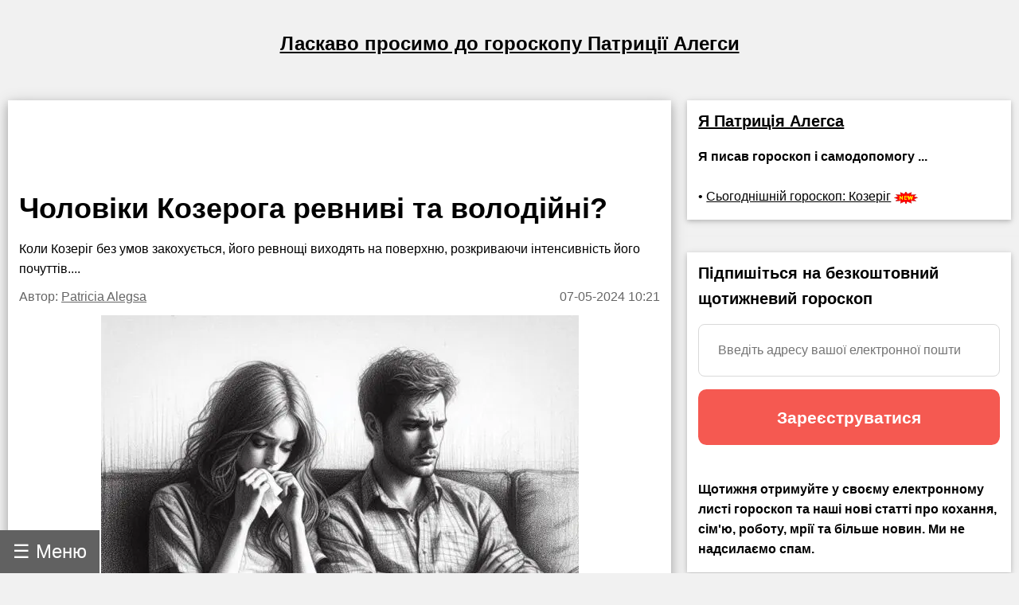

--- FILE ---
content_type: text/html; charset=utf-8
request_url: https://uk.alegsa.com.ar/Horoscopo/N/757.php
body_size: 21320
content:
<!DOCTYPE html>
<html lang="uk">
<head>
<meta charset="UTF-8">
<meta name="viewport" content="width=device-width, initial-scale=1">

<meta name="description" content="Коли Козеріг без умов закохується, його ревнощі виходять на поверхню, розкриваючи інтенсивність його почуттів.">
<title>Чоловіки Козерога ревниві та володійні?</title>

<meta property="og:type" content="article" />
<meta property="og:title" content="Чоловіки Козерога ревниві та володійні?" />
<meta property="og:description" content="Коли Козеріг без умов закохується, його ревнощі виходять на поверхню, розкриваючи інтенсивність його почуттів." />
<meta property="og:site_name" content="Alegsa.com.ar" />
<meta property="article:published_time" content="2024-05-07T10:21:07-03:00" />
<meta property="article:modified_time" content="2024-05-07T10:21:07-03:00" />
<meta property="og:updated_time" content="2024-05-07T10:21:07-03:00" />
<meta property="og:url" content="https://uk.alegsa.com.ar/Horoscopo/N/757.php" />
<meta property="og:image" content="https://www.alegsa.com.ar/Servicios/Horoscopo/imagenes/thumb1200/el-celoso-hombre-capricornio.webp" />

<meta name="thumbnail" content="https://www.alegsa.com.ar/Servicios/Horoscopo/imagenes/thumb1200/el-celoso-hombre-capricornio.webp" />

<meta name="robots" content="max-image-preview:large">

<!-- Twitter Meta Tags -->
  <meta name="twitter:card" content="summary_large_image">
  <meta property="twitter:domain" content="uk.alegsa.com.ar">
  <meta property="twitter:url" content="https://uk.alegsa.com.ar/Horoscopo/N/757.php">
  <meta name="twitter:title" content="Чоловіки Козерога ревниві та володійні?">
  <meta name="twitter:description" content="Коли Козеріг без умов закохується, його ревнощі виходять на поверхню, розкриваючи інтенсивність його почуттів.">
  <meta name="twitter:image" content="https://www.alegsa.com.ar/Servicios/Horoscopo/imagenes/thumb1200/el-celoso-hombre-capricornio.webp">

<script type="application/ld+json">
    {
      "@context": "https://schema.org",
      "@type": "Article",
      "headline": "Чоловіки Козерога ревниві та володійні?",
      "image": [
        "https://www.alegsa.com.ar/Servicios/Horoscopo/imagenes/thumb1200/el-celoso-hombre-capricornio.webp"
       ],
      "datePublished": "2024-05-07T10:21:07-03:00",
      "dateModified": "2024-05-07T10:21:07-03:00",
      "author": [{
          "@type": "Person",
          "name": "Patricia Alegsa",
          "url": "https://uk.alegsa.com.ar/author/patricia_alegsa.php"
        }],
	"publisher":
	  [{
		"name": "uk.Alegsa.com.ar",
		"url": "https://uk.alegsa.com.ar"
	  }]
	}
    </script>
<link rel="canonical" href="https://uk.alegsa.com.ar/Horoscopo/N/757.php" />
        

<link rel="alternate" hreflang="de"
        href="https://de.alegsa.com.ar/Horoscopo/N/757.php" />
<link rel="alternate" hreflang="fr"
        href="https://fr.alegsa.com.ar/Horoscopo/N/757.php" />
<link rel="alternate" hreflang="pt"
        href="https://pt.alegsa.com.ar/Horoscopo/N/757.php" />
<link rel="alternate" hreflang="ru"
        href="https://ru.alegsa.com.ar/Horoscopo/N/757.php" />
<link rel="alternate" hreflang="ja"
        href="https://ja.alegsa.com.ar/Horoscopo/N/757.php" />
<link rel="alternate" hreflang="zh"
        href="https://zh.alegsa.com.ar/Horoscopo/N/757.php" />
<link rel="alternate" hreflang="it"
        href="https://it.alegsa.com.ar/Horoscopo/N/757.php" />
<link rel="alternate" hreflang="pl"
        href="https://pl.alegsa.com.ar/Horoscopo/N/757.php" />
<link rel="alternate" hreflang="nl"
        href="https://nl.alegsa.com.ar/Horoscopo/N/757.php" />
<link rel="alternate" hreflang="bg"
        href="https://bg.alegsa.com.ar/Horoscopo/N/757.php" />
<link rel="alternate" hreflang="cs"
        href="https://cs.alegsa.com.ar/Horoscopo/N/757.php" />
<link rel="alternate" hreflang="da"
        href="https://da.alegsa.com.ar/Horoscopo/N/757.php" />
<link rel="alternate" hreflang="el"
        href="https://el.alegsa.com.ar/Horoscopo/N/757.php" />
<link rel="alternate" hreflang="et"
        href="https://et.alegsa.com.ar/Horoscopo/N/757.php" />
<link rel="alternate" hreflang="fi"
        href="https://fi.alegsa.com.ar/Horoscopo/N/757.php" />
<link rel="alternate" hreflang="hu"
        href="https://hu.alegsa.com.ar/Horoscopo/N/757.php" />
<link rel="alternate" hreflang="lt"
        href="https://lt.alegsa.com.ar/Horoscopo/N/757.php" />
<link rel="alternate" hreflang="lv"
        href="https://lv.alegsa.com.ar/Horoscopo/N/757.php" />
<link rel="alternate" hreflang="ro"
        href="https://ro.alegsa.com.ar/Horoscopo/N/757.php" />
<link rel="alternate" hreflang="sv"
        href="https://sv.alegsa.com.ar/Horoscopo/N/757.php" />

<link rel="preconnect" href="https://pagead2.googlesyndication.com" crossorigin>
<link rel="dns-prefetch" href="https://pagead2.googlesyndication.com">

<link rel="preconnect" href="https://www.googletagmanager.com" crossorigin>
<link rel="dns-prefetch" href="https://www.googletagmanager.com">

<link rel="preconnect" href="https://www.alegsa.com.ar" crossorigin>
<link rel="dns-prefetch" href="https://www.alegsa.com.ar">

<link rel="preconnect" href="https://s.pinimg.com" crossorigin>
<link rel="dns-prefetch" href="https://s.pinimg.com">

<style>

/* W3.CSS 4.13 June 2019 by Jan Egil and Borge Refsnes */
html{box-sizing:border-box}*,*:before,*:after{box-sizing:inherit}
/* Extract from normalize.css by Nicolas Gallagher and Jonathan Neal git.io/normalize */
html{-ms-text-size-adjust:100%;-webkit-text-size-adjust:100%}body{margin:0}
article,aside,details,figcaption,figure,footer,header,main,menu,nav,section{display:block}summary{display:list-item}
audio,canvas,progress,video{display:inline-block}progress{vertical-align:baseline}
audio:not([controls]){display:none;height:0}[hidden],template{display:none}
a{background-color:transparent}a:active,a:hover{outline-width:0}
abbr[title]{border-bottom:none;text-decoration:underline;text-decoration:underline dotted}
b,strong{font-weight:bolder}dfn{font-style:italic}mark{background:#ff0;color:#000}
small{font-size:80%}sub,sup{font-size:75%;line-height:0;position:relative;vertical-align:baseline}
sub{bottom:-0.25em}sup{top:-0.5em}figure{margin:1em 40px}img{border-style:none}
code,kbd,pre,samp{font-family:monospace,monospace;font-size:1em}hr{box-sizing:content-box;height:0;overflow:visible}
button,input,select,textarea,optgroup{font:inherit;margin:0}optgroup{font-weight:bold}
button,input{overflow:visible}button,select{text-transform:none}
button,[type=button],[type=reset],[type=submit]{-webkit-appearance:button}
button::-moz-focus-inner,[type=button]::-moz-focus-inner,[type=reset]::-moz-focus-inner,[type=submit]::-moz-focus-inner{border-style:none;padding:0}
button:-moz-focusring,[type=button]:-moz-focusring,[type=reset]:-moz-focusring,[type=submit]:-moz-focusring{outline:1px dotted ButtonText}
fieldset{border:1px solid #c0c0c0;margin:0 2px;padding:.35em .625em .75em}
legend{color:inherit;display:table;max-width:100%;padding:0;white-space:normal}textarea{overflow:auto}
[type=checkbox],[type=radio]{padding:0}
[type=number]::-webkit-inner-spin-button,[type=number]::-webkit-outer-spin-button{height:auto}
[type=search]{-webkit-appearance:textfield;outline-offset:-2px}
[type=search]::-webkit-search-decoration{-webkit-appearance:none}
::-webkit-file-upload-button{-webkit-appearance:button;font:inherit}
/* End extract */
html,body{font-family:Verdana,sans-serif;font-size:16px;line-height:1.6}html{overflow-x:hidden}
h1{font-size:36px}h2{font-size:30px}h3{font-size:24px}h4{font-size:20px}h5{font-size:18px}h6{font-size:16px}.w3-serif{font-family:serif}
h1,h2,h3,h4,h5,h6{font-family:"Segoe UI",Arial,sans-serif;font-weight:400;margin:10px 0}.w3-wide{letter-spacing:4px}
hr{border:0;border-top:1px solid #eee;margin:20px 0}
.w3-image{max-width:100%;height:auto}img{vertical-align:middle}a{color:inherit}
.w3-table,.w3-table-all{border-collapse:collapse;border-spacing:0;width:100%;display:table}.w3-table-all{border:1px solid #ccc}
.w3-bordered tr,.w3-table-all tr{border-bottom:1px solid #ddd}.w3-striped tbody tr:nth-child(even){background-color:#f1f1f1}
.w3-table-all tr:nth-child(odd){background-color:#fff}.w3-table-all tr:nth-child(even){background-color:#f1f1f1}
.w3-hoverable tbody tr:hover,.w3-ul.w3-hoverable li:hover{background-color:#ccc}.w3-centered tr th,.w3-centered tr td{text-align:center}
.w3-table td,.w3-table th,.w3-table-all td,.w3-table-all th{padding:8px 8px;display:table-cell;text-align:left;vertical-align:top}
.w3-table th:first-child,.w3-table td:first-child,.w3-table-all th:first-child,.w3-table-all td:first-child{padding-left:16px}
.w3-btn,.w3-button{border:none;display:inline-block;padding:8px 16px;vertical-align:middle;overflow:hidden;text-decoration:none;color:inherit;background-color:inherit;text-align:center;cursor:pointer;white-space:nowrap}
.w3-btn:hover{box-shadow:0 8px 16px 0 rgba(0,0,0,0.2),0 6px 20px 0 rgba(0,0,0,0.19)}
.w3-btn,.w3-button{-webkit-touch-callout:none;-webkit-user-select:none;-khtml-user-select:none;-moz-user-select:none;-ms-user-select:none;user-select:none}   
.w3-disabled,.w3-btn:disabled,.w3-button:disabled{cursor:not-allowed;opacity:0.3}.w3-disabled *,:disabled *{pointer-events:none}
.w3-btn.w3-disabled:hover,.w3-btn:disabled:hover{box-shadow:none}
.w3-badge,.w3-tag{background-color:#000;color:#fff;display:inline-block;padding-left:8px;padding-right:8px;text-align:center}.w3-badge{border-radius:50%}
.w3-ul{list-style-type:none;padding:0;margin:0}.w3-ul li{padding:8px 16px;border-bottom:1px solid #ddd}.w3-ul li:last-child{border-bottom:none}
.w3-tooltip,.w3-display-container{position:relative}.w3-tooltip .w3-text{display:none}.w3-tooltip:hover .w3-text{display:inline-block}
.w3-ripple:active{opacity:0.5}.w3-ripple{transition:opacity 0s}
.w3-input{padding:8px;display:block;border:none;border-bottom:1px solid #ccc;width:100%}
.w3-select{padding:9px 0;width:100%;border:none;border-bottom:1px solid #ccc}
.w3-dropdown-click,.w3-dropdown-hover{position:relative;display:inline-block;cursor:pointer}
.w3-dropdown-hover:hover .w3-dropdown-content{display:block}
.w3-dropdown-hover:first-child,.w3-dropdown-click:hover{background-color:#ccc;color:#000}
.w3-dropdown-hover:hover > .w3-button:first-child,.w3-dropdown-click:hover > .w3-button:first-child{background-color:#ccc;color:#000}
.w3-dropdown-content{cursor:auto;color:#000;background-color:#fff;display:none;position:absolute;min-width:160px;margin:0;padding:0;z-index:1}
.w3-check,.w3-radio{width:24px;height:24px;position:relative;top:6px}
.w3-sidebar{height:100%;width:200px;background-color:#fff;position:fixed!important;z-index:1;overflow:auto}
.w3-bar-block .w3-dropdown-hover,.w3-bar-block .w3-dropdown-click{width:100%}
.w3-bar-block .w3-dropdown-hover .w3-dropdown-content,.w3-bar-block .w3-dropdown-click .w3-dropdown-content{min-width:100%}
.w3-bar-block .w3-dropdown-hover .w3-button,.w3-bar-block .w3-dropdown-click .w3-button{width:100%;text-align:left;padding:8px 16px}
.w3-main,#main{transition:margin-left .4s}
.w3-modal{z-index:3;display:none;padding-top:100px;position:fixed;left:0;top:0;width:100%;height:100%;overflow:auto;background-color:rgb(0,0,0);background-color:rgba(0,0,0,0.4)}
.w3-modal-content{margin:auto;background-color:#fff;position:relative;padding:0;outline:0;width:600px}
.w3-bar{width:100%;overflow:hidden}.w3-center .w3-bar{display:inline-block;width:auto}
.w3-bar .w3-bar-item{padding:8px 16px;float:left;width:auto;border:none;display:block;outline:0}
.w3-bar .w3-dropdown-hover,.w3-bar .w3-dropdown-click{position:static;float:left}
.w3-bar .w3-button{white-space:normal}
.w3-bar-block .w3-bar-item{width:100%;display:block;padding:8px 16px;text-align:left;border:none;white-space:normal;float:none;outline:0}
.w3-bar-block.w3-center .w3-bar-item{text-align:center}.w3-block{display:block;width:100%}
.w3-responsive{display:block;overflow-x:auto}
.w3-container:after,.w3-container:before,.w3-panel:after,.w3-panel:before,.w3-row:after,.w3-row:before,.w3-row-padding:after,.w3-row-padding:before,
.w3-cell-row:before,.w3-cell-row:after,.w3-clear:after,.w3-clear:before,.w3-bar:before,.w3-bar:after{content:"";display:table;clear:both}
.w3-col,.w3-half,.w3-third,.w3-twothird,.w3-threequarter,.w3-quarter{float:left;width:100%}
.w3-col.s1{width:8.33333%}.w3-col.s2{width:16.66666%}.w3-col.s3{width:24.99999%}.w3-col.s4{width:33.33333%}
.w3-col.s5{width:41.66666%}.w3-col.s6{width:49.99999%}.w3-col.s7{width:58.33333%}.w3-col.s8{width:66.66666%}
.w3-col.s9{width:74.99999%}.w3-col.s10{width:83.33333%}.w3-col.s11{width:91.66666%}.w3-col.s12{width:99.99999%}
@media (min-width:601px){.w3-col.m1{width:8.33333%}.w3-col.m2{width:16.66666%}.w3-col.m3,.w3-quarter{width:24.99999%}.w3-col.m4,.w3-third{width:33.33333%}
.w3-col.m5{width:41.66666%}.w3-col.m6,.w3-half{width:49.99999%}.w3-col.m7{width:58.33333%}.w3-col.m8,.w3-twothird{width:66.66666%}
.w3-col.m9,.w3-threequarter{width:74.99999%}.w3-col.m10{width:83.33333%}.w3-col.m11{width:91.66666%}.w3-col.m12{width:99.99999%}}
@media (min-width:993px){.w3-col.l1{width:8.33333%}.w3-col.l2{width:16.66666%}.w3-col.l3{width:24.99999%}.w3-col.l4{width:33.33333%}
.w3-col.l5{width:41.66666%}.w3-col.l6{width:49.99999%}.w3-col.l7{width:58.33333%}.w3-col.l8{width:66.66666%}
.w3-col.l9{width:74.99999%}.w3-col.l10{width:83.33333%}.w3-col.l11{width:91.66666%}.w3-col.l12{width:99.99999%}}
.w3-rest{overflow:hidden}.w3-stretch{margin-left:-16px;margin-right:-16px}
.w3-content,.w3-auto{margin-left:auto;margin-right:auto}.w3-content{max-width:980px}.w3-auto{max-width:1140px}
.w3-cell-row{display:table;width:100%}.w3-cell{display:table-cell}
.w3-cell-top{vertical-align:top}.w3-cell-middle{vertical-align:middle}.w3-cell-bottom{vertical-align:bottom}
.w3-hide{display:none!important}.w3-show-block,.w3-show{display:block!important}.w3-show-inline-block{display:inline-block!important}
@media (max-width:1205px){.w3-auto{max-width:95%}}
@media (max-width:600px){.w3-modal-content{margin:0 10px;width:auto!important}.w3-modal{padding-top:30px}
.w3-dropdown-hover.w3-mobile .w3-dropdown-content,.w3-dropdown-click.w3-mobile .w3-dropdown-content{position:relative}	
.w3-hide-small{display:none!important}.w3-mobile{display:block;width:100%!important}.w3-bar-item.w3-mobile,.w3-dropdown-hover.w3-mobile,.w3-dropdown-click.w3-mobile{text-align:center}
.w3-dropdown-hover.w3-mobile,.w3-dropdown-hover.w3-mobile .w3-btn,.w3-dropdown-hover.w3-mobile .w3-button,.w3-dropdown-click.w3-mobile,.w3-dropdown-click.w3-mobile .w3-btn,.w3-dropdown-click.w3-mobile .w3-button{width:100%}}
@media (max-width:768px){.w3-modal-content{width:500px}.w3-modal{padding-top:50px}}
@media (min-width:993px){.w3-modal-content{width:900px}.w3-hide-large{display:none!important}.w3-sidebar.w3-collapse{display:block!important}}
@media (max-width:992px) and (min-width:601px){.w3-hide-medium{display:none!important}}
@media (max-width:992px){.w3-sidebar.w3-collapse{display:none}.w3-main{margin-left:0!important;margin-right:0!important}.w3-auto{max-width:100%}}
.w3-top,.w3-bottom{position:fixed;width:100%;z-index:1}.w3-top{top:0}.w3-bottom{bottom:0}
.w3-overlay{position:fixed;display:none;width:100%;height:100%;top:0;left:0;right:0;bottom:0;background-color:rgba(0,0,0,0.5);z-index:2}
.w3-display-topleft{position:absolute;left:0;top:0}.w3-display-topright{position:absolute;right:0;top:0}
.w3-display-bottomleft{position:absolute;left:0;bottom:0}.w3-display-bottomright{position:absolute;right:0;bottom:0}
.w3-display-middle{position:absolute;top:50%;left:50%;transform:translate(-50%,-50%);-ms-transform:translate(-50%,-50%)}
.w3-display-left{position:absolute;top:50%;left:0%;transform:translate(0%,-50%);-ms-transform:translate(-0%,-50%)}
.w3-display-right{position:absolute;top:50%;right:0%;transform:translate(0%,-50%);-ms-transform:translate(0%,-50%)}
.w3-display-topmiddle{position:absolute;left:50%;top:0;transform:translate(-50%,0%);-ms-transform:translate(-50%,0%)}
.w3-display-bottommiddle{position:absolute;left:50%;bottom:0;transform:translate(-50%,0%);-ms-transform:translate(-50%,0%)}
.w3-display-container:hover .w3-display-hover{display:block}.w3-display-container:hover span.w3-display-hover{display:inline-block}.w3-display-hover{display:none}
.w3-display-position{position:absolute}
.w3-circle{border-radius:50%}
.w3-round-small{border-radius:2px}.w3-round,.w3-round-medium{border-radius:4px}.w3-round-large{border-radius:8px}.w3-round-xlarge{border-radius:16px}.w3-round-xxlarge{border-radius:32px}
.w3-row-padding,.w3-row-padding>.w3-half,.w3-row-padding>.w3-third,.w3-row-padding>.w3-twothird,.w3-row-padding>.w3-threequarter,.w3-row-padding>.w3-quarter,.w3-row-padding>.w3-col{padding:0 8px}
.w3-container,.w3-panel{padding:0.02em 14px}.w3-panel{margin-top:16px;margin-bottom:16px}
.w3-code,.w3-codespan{font-family:Consolas,"courier new";font-size:16px}
.w3-code{width:auto;background-color:#fff;padding:8px 12px;border-left:4px solid #4CAF50;word-wrap:break-word}
.w3-codespan{color:crimson;background-color:#f1f1f1;padding-left:4px;padding-right:4px;font-size:110%}
.w3-card,.w3-card-2{box-shadow:0 2px 5px 0 rgba(0,0,0,0.16),0 2px 10px 0 rgba(0,0,0,0.12)}
.w3-card-4,.w3-hover-shadow:hover{box-shadow:0 4px 10px 0 rgba(0,0,0,0.2),0 4px 20px 0 rgba(0,0,0,0.19)}
.w3-spin{animation:w3-spin 2s infinite linear}@keyframes w3-spin{0%{transform:rotate(0deg)}100%{transform:rotate(359deg)}}
.w3-animate-fading{animation:fading 10s infinite}@keyframes fading{0%{opacity:0}50%{opacity:1}100%{opacity:0}}
.w3-animate-opacity{animation:opac 0.8s}@keyframes opac{from{opacity:0} to{opacity:1}}
.w3-animate-top{position:relative;animation:animatetop 0.4s}@keyframes animatetop{from{top:-300px;opacity:0} to{top:0;opacity:1}}
.w3-animate-left{position:relative;animation:animateleft 0.4s}@keyframes animateleft{from{left:-300px;opacity:0} to{left:0;opacity:1}}
.w3-animate-right{position:relative;animation:animateright 0.4s}@keyframes animateright{from{right:-300px;opacity:0} to{right:0;opacity:1}}
.w3-animate-bottom{position:relative;animation:animatebottom 0.4s}@keyframes animatebottom{from{bottom:-300px;opacity:0} to{bottom:0;opacity:1}}
.w3-animate-zoom {animation:animatezoom 0.6s}@keyframes animatezoom{from{transform:scale(0)} to{transform:scale(1)}}
.w3-animate-input{transition:width 0.4s ease-in-out}.w3-animate-input:focus{width:100%!important}
.w3-opacity,.w3-hover-opacity:hover{opacity:0.60}.w3-opacity-off,.w3-hover-opacity-off:hover{opacity:1}
.w3-opacity-max{opacity:0.25}.w3-opacity-min{opacity:0.75}
.w3-greyscale-max,.w3-grayscale-max,.w3-hover-greyscale:hover,.w3-hover-grayscale:hover{filter:grayscale(100%)}
.w3-greyscale,.w3-grayscale{filter:grayscale(75%)}.w3-greyscale-min,.w3-grayscale-min{filter:grayscale(50%)}
.w3-sepia{filter:sepia(75%)}.w3-sepia-max,.w3-hover-sepia:hover{filter:sepia(100%)}.w3-sepia-min{filter:sepia(50%)}
.w3-tiny{font-size:10px!important}.w3-small{font-size:12px!important}.w3-medium{font-size:15px!important}.w3-large{font-size:18px!important}
.w3-xlarge{font-size:24px!important}.w3-xxlarge{font-size:36px!important}.w3-xxxlarge{font-size:48px!important}.w3-jumbo{font-size:64px!important}
.w3-left-align{text-align:left!important}.w3-right-align{text-align:right!important}.w3-justify{text-align:justify!important}.w3-center{text-align:center!important}
.w3-border-0{border:0!important}.w3-border{border:1px solid #ccc!important}
.w3-border-top{border-top:1px solid #ccc!important}.w3-border-bottom{border-bottom:1px solid #ccc!important}
.w3-border-left{border-left:1px solid #ccc!important}.w3-border-right{border-right:1px solid #ccc!important}
.w3-topbar{border-top:6px solid #ccc!important}.w3-bottombar{border-bottom:6px solid #ccc!important}
.w3-leftbar{border-left:6px solid #ccc!important}.w3-rightbar{border-right:6px solid #ccc!important}
.w3-section,.w3-code{margin-top:16px!important;margin-bottom:16px!important}
.w3-margin{margin:16px!important}.w3-margin-top{margin-top:16px!important}.w3-margin-bottom{margin-bottom:16px!important}
.w3-margin-left{margin-left:16px!important}.w3-margin-right{margin-right:16px!important}
.w3-padding-small{padding:4px 8px!important}.w3-padding{padding:8px 16px!important}.w3-padding-large{padding:12px 24px!important}
.w3-padding-16{padding-top:16px!important;padding-bottom:16px!important}.w3-padding-24{padding-top:24px!important;padding-bottom:24px!important}
.w3-padding-32{
	padding-top: 20px!important;
	padding-bottom: 20px!important
}.w3-padding-48{padding-top:48px!important;padding-bottom:48px!important}
.w3-padding-64{padding-top:64px!important;padding-bottom:64px!important}
.w3-left{float:left!important}.w3-right{float:right!important}
.w3-button:hover{color:#000!important;background-color:#ccc!important}
.w3-transparent,.w3-hover-none:hover{background-color:transparent!important}
.w3-hover-none:hover{box-shadow:none!important}
/* Colors */
.w3-amber,.w3-hover-amber:hover{color:#000!important;background-color:#ffc107!important}
.w3-aqua,.w3-hover-aqua:hover{color:#000!important;background-color:#00ffff!important}
.w3-blue,.w3-hover-blue:hover{color:#fff!important;background-color:#2196F3!important}
.w3-light-blue,.w3-hover-light-blue:hover{color:#000!important;background-color:#87CEEB!important}
.w3-brown,.w3-hover-brown:hover{color:#fff!important;background-color:#795548!important}
.w3-cyan,.w3-hover-cyan:hover{color:#000!important;background-color:#00bcd4!important}
.w3-blue-grey,.w3-hover-blue-grey:hover,.w3-blue-gray,.w3-hover-blue-gray:hover{color:#fff!important;background-color:#607d8b!important}
.w3-green,.w3-hover-green:hover{color:#fff!important;background-color:#4CAF50!important}
.w3-light-green,.w3-hover-light-green:hover{color:#000!important;background-color:#8bc34a!important}
.w3-indigo,.w3-hover-indigo:hover{color:#fff!important;background-color:#3f51b5!important}
.w3-khaki,.w3-hover-khaki:hover{color:#000!important;background-color:#f0e68c!important}
.w3-lime,.w3-hover-lime:hover{color:#000!important;background-color:#cddc39!important}
.w3-orange,.w3-hover-orange:hover{color:#000!important;background-color:#ff9800!important}
.w3-deep-orange,.w3-hover-deep-orange:hover{color:#fff!important;background-color:#ff5722!important}
.w3-pink,.w3-hover-pink:hover{color:#fff!important;background-color:#e91e63!important}
.w3-purple,.w3-hover-purple:hover{color:#fff!important;background-color:#9c27b0!important}
.w3-deep-purple,.w3-hover-deep-purple:hover{color:#fff!important;background-color:#673ab7!important}
.w3-red,.w3-hover-red:hover{color:#fff!important;background-color:#f44336!important}
.w3-sand,.w3-hover-sand:hover{color:#000!important;background-color:#fdf5e6!important}
.w3-teal,.w3-hover-teal:hover{color:#fff!important;background-color:#009688!important}
.w3-yellow,.w3-hover-yellow:hover{color:#000!important;background-color:#ffeb3b!important}
.w3-white,.w3-hover-white:hover{color:#000!important;background-color:#fff!important}
.w3-black,.w3-hover-black:hover{color:#fff!important;background-color:#000!important}
.w3-grey,.w3-hover-grey:hover,.w3-gray,.w3-hover-gray:hover{color:#000!important;background-color:#9e9e9e!important}
.w3-light-grey,.w3-hover-light-grey:hover,.w3-light-gray,.w3-hover-light-gray:hover{color:#000!important;background-color:#f1f1f1!important}
.w3-dark-grey,.w3-hover-dark-grey:hover,.w3-dark-gray,.w3-hover-dark-gray:hover{color:#fff!important;background-color:#616161!important}
.w3-pale-red,.w3-hover-pale-red:hover{color:#000!important;background-color:#ffdddd!important}
.w3-pale-green,.w3-hover-pale-green:hover{color:#000!important;background-color:#ddffdd!important}
.w3-pale-yellow,.w3-hover-pale-yellow:hover{color:#000!important;background-color:#ffffcc!important}
.w3-pale-blue,.w3-hover-pale-blue:hover{color:#000!important;background-color:#ddffff!important}
.w3-text-amber,.w3-hover-text-amber:hover{color:#ffc107!important}
.w3-text-aqua,.w3-hover-text-aqua:hover{color:#00ffff!important}
.w3-text-blue,.w3-hover-text-blue:hover{color:#2196F3!important}
.w3-text-light-blue,.w3-hover-text-light-blue:hover{color:#87CEEB!important}
.w3-text-brown,.w3-hover-text-brown:hover{color:#795548!important}
.w3-text-cyan,.w3-hover-text-cyan:hover{color:#00bcd4!important}
.w3-text-blue-grey,.w3-hover-text-blue-grey:hover,.w3-text-blue-gray,.w3-hover-text-blue-gray:hover{color:#607d8b!important}
.w3-text-green,.w3-hover-text-green:hover{color:#4CAF50!important}
.w3-text-light-green,.w3-hover-text-light-green:hover{color:#8bc34a!important}
.w3-text-indigo,.w3-hover-text-indigo:hover{color:#3f51b5!important}
.w3-text-khaki,.w3-hover-text-khaki:hover{color:#b4aa50!important}
.w3-text-lime,.w3-hover-text-lime:hover{color:#cddc39!important}
.w3-text-orange,.w3-hover-text-orange:hover{color:#ff9800!important}
.w3-text-deep-orange,.w3-hover-text-deep-orange:hover{color:#ff5722!important}
.w3-text-pink,.w3-hover-text-pink:hover{color:#e91e63!important}
.w3-text-purple,.w3-hover-text-purple:hover{color:#9c27b0!important}
.w3-text-deep-purple,.w3-hover-text-deep-purple:hover{color:#673ab7!important}
.w3-text-red,.w3-hover-text-red:hover{color:#f44336!important}
.w3-text-sand,.w3-hover-text-sand:hover{color:#fdf5e6!important}
.w3-text-teal,.w3-hover-text-teal:hover{color:#009688!important}
.w3-text-yellow,.w3-hover-text-yellow:hover{color:#d2be0e!important}
.w3-text-white,.w3-hover-text-white:hover{color:#fff!important}
.w3-text-black,.w3-hover-text-black:hover{color:#000!important}
.w3-text-grey,.w3-hover-text-grey:hover,.w3-text-gray,.w3-hover-text-gray:hover{color:#757575!important}
.w3-text-light-grey,.w3-hover-text-light-grey:hover,.w3-text-light-gray,.w3-hover-text-light-gray:hover{color:#f1f1f1!important}
.w3-text-dark-grey,.w3-hover-text-dark-grey:hover,.w3-text-dark-gray,.w3-hover-text-dark-gray:hover{color:#3a3a3a!important}
.w3-border-amber,.w3-hover-border-amber:hover{border-color:#ffc107!important}
.w3-border-aqua,.w3-hover-border-aqua:hover{border-color:#00ffff!important}
.w3-border-blue,.w3-hover-border-blue:hover{border-color:#2196F3!important}
.w3-border-light-blue,.w3-hover-border-light-blue:hover{border-color:#87CEEB!important}
.w3-border-brown,.w3-hover-border-brown:hover{border-color:#795548!important}
.w3-border-cyan,.w3-hover-border-cyan:hover{border-color:#00bcd4!important}
.w3-border-blue-grey,.w3-hover-border-blue-grey:hover,.w3-border-blue-gray,.w3-hover-border-blue-gray:hover{border-color:#607d8b!important}
.w3-border-green,.w3-hover-border-green:hover{border-color:#4CAF50!important}
.w3-border-light-green,.w3-hover-border-light-green:hover{border-color:#8bc34a!important}
.w3-border-indigo,.w3-hover-border-indigo:hover{border-color:#3f51b5!important}
.w3-border-khaki,.w3-hover-border-khaki:hover{border-color:#f0e68c!important}
.w3-border-lime,.w3-hover-border-lime:hover{border-color:#cddc39!important}
.w3-border-orange,.w3-hover-border-orange:hover{border-color:#ff9800!important}
.w3-border-deep-orange,.w3-hover-border-deep-orange:hover{border-color:#ff5722!important}
.w3-border-pink,.w3-hover-border-pink:hover{border-color:#e91e63!important}
.w3-border-purple,.w3-hover-border-purple:hover{border-color:#9c27b0!important}
.w3-border-deep-purple,.w3-hover-border-deep-purple:hover{border-color:#673ab7!important}
.w3-border-red,.w3-hover-border-red:hover{border-color:#f44336!important}
.w3-border-sand,.w3-hover-border-sand:hover{border-color:#fdf5e6!important}
.w3-border-teal,.w3-hover-border-teal:hover{border-color:#009688!important}
.w3-border-yellow,.w3-hover-border-yellow:hover{border-color:#ffeb3b!important}
.w3-border-white,.w3-hover-border-white:hover{border-color:#fff!important}
.w3-border-black,.w3-hover-border-black:hover{border-color:#000!important}
.w3-border-grey,.w3-hover-border-grey:hover,.w3-border-gray,.w3-hover-border-gray:hover{border-color:#9e9e9e!important}
.w3-border-light-grey,.w3-hover-border-light-grey:hover,.w3-border-light-gray,.w3-hover-border-light-gray:hover{border-color:#f1f1f1!important}
.w3-border-dark-grey,.w3-hover-border-dark-grey:hover,.w3-border-dark-gray,.w3-hover-border-dark-gray:hover{border-color:#616161!important}
.w3-border-pale-red,.w3-hover-border-pale-red:hover{border-color:#ffe7e7!important}.w3-border-pale-green,.w3-hover-border-pale-green:hover{border-color:#e7ffe7!important}
.w3-border-pale-yellow,.w3-hover-border-pale-yellow:hover{border-color:#ffffcc!important}.w3-border-pale-blue,.w3-hover-border-pale-blue:hover{border-color:#e7ffff!important}

body,h1,h2,h3,h4,h5 {font-family: Verdana, sans-serif}

.EstiloSubtitulos {
    color:#1A4877;
    font-weight: bold;
	font-size:x-large;
}

.estilosubtitulos {
    color:#1A4877;
    font-weight: bold;
	font-size:x-large;
}

.h2 {
    color:#1A4877;
    font-weight: bold;
	font-size:x-large;
}

#nombreSitio {
	font-size:x-large;
}


.fa-caret-down:before{content:"+"}
.fa-caret-up:before{content:"-"}

.navbar {
  overflow: hidden;
  position: fixed; /* Set the navbar to fixed position */
  bottom: 0; /* Position the navbar at the top of the page */
  z-index: 3;
}

.w3-sidebar {
	width: 250px;
}

.tablaContenido {
  border-left: 5px solid red;
  background-color: #f1f1f1;
  list-style-type: circle;
  padding: 10px 20px;
}
.tablaContenido li {
  margin-left: 12px;
  padding-bottom: 7px;
}

</style>

<script async src="https://pagead2.googlesyndication.com/pagead/js/adsbygoogle.js?client=ca-pub-3095760207849977"
     crossorigin="anonymous"></script>
<style>

/* Hide scrollbar for Chrome, Safari and Opera */
.listaSignos::-webkit-scrollbar {
  display: none;
}

/* Hide scrollbar for IE, Edge and Firefox */
.listaSignos {
  -ms-overflow-style: none;  /* IE and Edge */
  scrollbar-width: none;  /* Firefox */
}

.imagen{
	width:7%;

}

@media (max-width:600px) {
.imagen{
	width:55px;

}
#listaSignos{
		overflow:auto;
		overflow-style:marquee-block;
    	white-space: nowrap;
		
};
};


@media (min-width:601px){
#listaSignos{
		width:100%;
};

};

/* Menu change */
@media (max-width: 600px) {
  .w3-padding-small {
    padding: 4px 8px !important;
  }
}

@media (min-width: 601px) {
  .w3-padding-small {
    padding: 8px 16px !important; 
  }
}

.w3-card.w3-margin,
.w3-card-2.w3-margin,
.w3-card-4.w3-margin {
  margin-left: 10px !important;
  margin-right: 10px !important;
}

.meta {
display: flex;
flex-wrap: wrap; /* por si en móvil quieres salto de línea */
gap: 8px;
}

/* Desktop (>=601px): fecha a la derecha */
@media (min-width: 601px) {
.meta { align-items: center; }
.meta-fecha { margin-left: auto; text-align: right; }
}

/* Móvil: todo alineado a la izquierda, una debajo de otra si lo prefieres */
@media (max-width: 600px) {
.meta { flex-direction: column; align-items: flex-start; }
.meta-fecha { text-align: left; }
}

  .share-container {
    display: flex;
    flex-wrap: wrap;
    align-items: center;
    gap: 0.65rem;
    font-family: system-ui, -apple-system, BlinkMacSystemFont, "Segoe UI", sans-serif;
  }

  .share-button {
    --size: 44px;
    width: var(--size);
    height: var(--size);
    border-radius: 50%;
    border: none;
    display: inline-flex;
    align-items: center;
    justify-content: center;
    background: linear-gradient(135deg, #4C6EF5, #6B8CFF);
    color: #fff;
    cursor: pointer;
    box-shadow: 0 8px 18px rgba(76, 110, 245, 0.28);
    transition: transform 0.18s ease, box-shadow 0.18s ease;
  }

  .share-button:hover,
  .share-button:focus-visible {
    transform: translateY(-3px) scale(1.03);
    box-shadow: 0 12px 24px rgba(76, 110, 245, 0.38);
  }

  .share-list {
    display: flex;
    gap: 0.5rem;
    margin: 0;
    padding: 0;
    list-style: none;
  }

  .share-link {
    --size: 44px;
    width: var(--size);
    height: var(--size);
    border-radius: 50%;
    display: inline-flex;
    align-items: center;
    justify-content: center;
    color: #fff;
    text-decoration: none;
    transition: transform 0.18s ease, box-shadow 0.18s ease;
    box-shadow: 0 8px 18px rgba(0, 0, 0, 0.15);
  }

  .share-link img {
    pointer-events: none;
  }

  .share-link:hover,
  .share-link:focus-visible {
    transform: translateY(-3px) scale(1.03);
    box-shadow: 0 12px 22px rgba(0, 0, 0, 0.18);
  }

  .share-link--whatsapp { background-color: #25D366; }
  .share-link--facebook { background-color: #1877F2; }
  .share-link--twitter  { background-color: #1DA1F2; }
  .share-link--pinterest{ background-color: #E60023; }
  .share-link--email    { background-color: #657A84; }

  @media (prefers-reduced-motion: reduce) {
    .share-button,
    .share-link {
      transition: none;
    }
  }
</style>



<script>
function myAcc($signo) {
  var x = document.getElementById("demo"+$signo);
  if (x.className.indexOf("w3-show") == -1) {
    x.className += " w3-show";
    x.previousElementSibling.className += " w3-light-blue";
  } else { 
    x.className = x.className.replace(" w3-show", "");
    x.previousElementSibling.className = 
    x.previousElementSibling.className.replace(" w3-light-blue", "");
  }
}


var menuAbierto = false;

function w3_open() {
 if (menuAbierto) {
    document.getElementById("mySidebar").style.display = "none";
    menuAbierto = false;
  } else {
    document.getElementById("mySidebar").style.display = "block";
    menuAbierto = true;
  }
  
}

function w3_close() {
  document.getElementById("mySidebar").style.display = "none";
  menuAbierto = false;
}
</script>

</head>

<body class="w3-light-grey">
<!-- Sidebar -->
<div class="w3-sidebar w3-bar-block w3-border-right w3-light-gray" style="display:none" id="mySidebar">
  <button onclick="w3_close()" class="w3-bar-item w3-large w3-dark-gray">Close &times;</button>
  
  <a href="https://uk.alegsa.com.ar/Horoscopo/index.php" class="w3-bar-item w3-button w3-hover-light-blue w3-padding-small"><b>Домашня сторінка</b></a>
  
      <button class="w3-button w3-block w3-left-align w3-hover-light-blue w3-padding-small" onclick="myAcc('Aries');">
      <b>Овен <i class="fa fa-caret-down"></i></b>
      </button>
      <div id="demoAries" class="w3-hide w3-white w3-card accordion w3-gray">
      			<a href="https://uk.alegsa.com.ar/Horoscopo/H/Aries.php" class="w3-bar-item w3-button">Сьогоднішній гороскоп</a>
                <a href="https://uk.alegsa.com.ar/Horoscopo/N/n1.php" class="w3-bar-item w3-button">Особистість</a>
                <a href="https://uk.alegsa.com.ar/Horoscopo/tag/Aries.php" class="w3-bar-item w3-button">Про: Овен</a>
                <a href="https://uk.alegsa.com.ar/Horoscopo/N/931.php" class="w3-bar-item w3-button">&#x2764; Овен</a>
                <a href="https://uk.alegsa.com.ar/Horoscopo/N/941.php" class="w3-bar-item w3-button">&#x2764; Водолій</a>
                <a href="https://uk.alegsa.com.ar/Horoscopo/N/934.php" class="w3-bar-item w3-button">&#x2764; рак</a>
                <a href="https://uk.alegsa.com.ar/Horoscopo/N/940.php" class="w3-bar-item w3-button">&#x2764; Козеріг</a>
                <a href="https://uk.alegsa.com.ar/Horoscopo/N/938.php" class="w3-bar-item w3-button">&#x2764; Скорпіон</a>
                <a href="https://uk.alegsa.com.ar/Horoscopo/N/933.php" class="w3-bar-item w3-button">&#x2764; Близнюки</a>
                <a href="https://uk.alegsa.com.ar/Horoscopo/N/935.php" class="w3-bar-item w3-button">&#x2764; Лео</a>
                <a href="https://uk.alegsa.com.ar/Horoscopo/N/937.php" class="w3-bar-item w3-button">&#x2764; Терези</a>
                <a href="https://uk.alegsa.com.ar/Horoscopo/N/942.php" class="w3-bar-item w3-button">&#x2764; Риби</a>
                <a href="https://uk.alegsa.com.ar/Horoscopo/N/939.php" class="w3-bar-item w3-button">&#x2764; Стрілець</a>
                <a href="https://uk.alegsa.com.ar/Horoscopo/N/932.php" class="w3-bar-item w3-button">&#x2764; Телець</a>
                <a href="https://uk.alegsa.com.ar/Horoscopo/N/936.php" class="w3-bar-item w3-button">&#x2764; Діва</a>
      </div>
      
      <button class="w3-button w3-block w3-left-align w3-hover-light-blue w3-padding-small" onclick="myAcc('Acuario');">
      <b>Водолій <i class="fa fa-caret-down"></i></b>
      </button>
      <div id="demoAcuario" class="w3-hide w3-white w3-card accordion w3-gray">
      			<a href="https://uk.alegsa.com.ar/Horoscopo/H/Acuario.php" class="w3-bar-item w3-button">Сьогоднішній гороскоп</a>
                <a href="https://uk.alegsa.com.ar/Horoscopo/N/n20.php" class="w3-bar-item w3-button">Особистість</a>
                <a href="https://uk.alegsa.com.ar/Horoscopo/tag/Acuario.php" class="w3-bar-item w3-button">Про: Водолій</a>
                <a href="https://uk.alegsa.com.ar/Horoscopo/N/941.php" class="w3-bar-item w3-button">&#x2764; Овен</a>
                <a href="https://uk.alegsa.com.ar/Horoscopo/N/1006.php" class="w3-bar-item w3-button">&#x2764; Водолій</a>
                <a href="https://uk.alegsa.com.ar/Horoscopo/N/971.php" class="w3-bar-item w3-button">&#x2764; рак</a>
                <a href="https://uk.alegsa.com.ar/Horoscopo/N/1004.php" class="w3-bar-item w3-button">&#x2764; Козеріг</a>
                <a href="https://uk.alegsa.com.ar/Horoscopo/N/997.php" class="w3-bar-item w3-button">&#x2764; Скорпіон</a>
                <a href="https://uk.alegsa.com.ar/Horoscopo/N/962.php" class="w3-bar-item w3-button">&#x2764; Близнюки</a>
                <a href="https://uk.alegsa.com.ar/Horoscopo/N/979.php" class="w3-bar-item w3-button">&#x2764; Лео</a>
                <a href="https://uk.alegsa.com.ar/Horoscopo/N/992.php" class="w3-bar-item w3-button">&#x2764; Терези</a>
                <a href="https://uk.alegsa.com.ar/Horoscopo/N/1007.php" class="w3-bar-item w3-button">&#x2764; Риби</a>
                <a href="https://uk.alegsa.com.ar/Horoscopo/N/1001.php" class="w3-bar-item w3-button">&#x2764; Стрілець</a>
                <a href="https://uk.alegsa.com.ar/Horoscopo/N/952.php" class="w3-bar-item w3-button">&#x2764; Телець</a>
                <a href="https://uk.alegsa.com.ar/Horoscopo/N/986.php" class="w3-bar-item w3-button">&#x2764; Діва</a>
      </div>
      
      <button class="w3-button w3-block w3-left-align w3-hover-light-blue w3-padding-small" onclick="myAcc('Cancer');">
      <b>рак <i class="fa fa-caret-down"></i></b>
      </button>
      <div id="demoCancer" class="w3-hide w3-white w3-card accordion w3-gray">
      			<a href="https://uk.alegsa.com.ar/Horoscopo/H/Cancer.php" class="w3-bar-item w3-button">Сьогоднішній гороскоп</a>
                <a href="https://uk.alegsa.com.ar/Horoscopo/N/n39.php" class="w3-bar-item w3-button">Особистість</a>
                <a href="https://uk.alegsa.com.ar/Horoscopo/tag/Cancer.php" class="w3-bar-item w3-button">Про: рак</a>
                <a href="https://uk.alegsa.com.ar/Horoscopo/N/934.php" class="w3-bar-item w3-button">&#x2764; Овен</a>
                <a href="https://uk.alegsa.com.ar/Horoscopo/N/971.php" class="w3-bar-item w3-button">&#x2764; Водолій</a>
                <a href="https://uk.alegsa.com.ar/Horoscopo/N/964.php" class="w3-bar-item w3-button">&#x2764; рак</a>
                <a href="https://uk.alegsa.com.ar/Horoscopo/N/970.php" class="w3-bar-item w3-button">&#x2764; Козеріг</a>
                <a href="https://uk.alegsa.com.ar/Horoscopo/N/968.php" class="w3-bar-item w3-button">&#x2764; Скорпіон</a>
                <a href="https://uk.alegsa.com.ar/Horoscopo/N/955.php" class="w3-bar-item w3-button">&#x2764; Близнюки</a>
                <a href="https://uk.alegsa.com.ar/Horoscopo/N/965.php" class="w3-bar-item w3-button">&#x2764; Лео</a>
                <a href="https://uk.alegsa.com.ar/Horoscopo/N/967.php" class="w3-bar-item w3-button">&#x2764; Терези</a>
                <a href="https://uk.alegsa.com.ar/Horoscopo/N/972.php" class="w3-bar-item w3-button">&#x2764; Риби</a>
                <a href="https://uk.alegsa.com.ar/Horoscopo/N/969.php" class="w3-bar-item w3-button">&#x2764; Стрілець</a>
                <a href="https://uk.alegsa.com.ar/Horoscopo/N/945.php" class="w3-bar-item w3-button">&#x2764; Телець</a>
                <a href="https://uk.alegsa.com.ar/Horoscopo/N/966.php" class="w3-bar-item w3-button">&#x2764; Діва</a>
      </div>
      
      <button class="w3-button w3-block w3-left-align w3-hover-light-blue w3-padding-small" onclick="myAcc('Capricornio');">
      <b>Козеріг <i class="fa fa-caret-down"></i></b>
      </button>
      <div id="demoCapricornio" class="w3-hide w3-white w3-card accordion w3-gray">
      			<a href="https://uk.alegsa.com.ar/Horoscopo/H/Capricornio.php" class="w3-bar-item w3-button">Сьогоднішній гороскоп</a>
                <a href="https://uk.alegsa.com.ar/Horoscopo/N/n58.php" class="w3-bar-item w3-button">Особистість</a>
                <a href="https://uk.alegsa.com.ar/Horoscopo/tag/Capricornio.php" class="w3-bar-item w3-button">Про: Козеріг</a>
                <a href="https://uk.alegsa.com.ar/Horoscopo/N/940.php" class="w3-bar-item w3-button">&#x2764; Овен</a>
                <a href="https://uk.alegsa.com.ar/Horoscopo/N/1004.php" class="w3-bar-item w3-button">&#x2764; Водолій</a>
                <a href="https://uk.alegsa.com.ar/Horoscopo/N/970.php" class="w3-bar-item w3-button">&#x2764; рак</a>
                <a href="https://uk.alegsa.com.ar/Horoscopo/N/1003.php" class="w3-bar-item w3-button">&#x2764; Козеріг</a>
                <a href="https://uk.alegsa.com.ar/Horoscopo/N/996.php" class="w3-bar-item w3-button">&#x2764; Скорпіон</a>
                <a href="https://uk.alegsa.com.ar/Horoscopo/N/961.php" class="w3-bar-item w3-button">&#x2764; Близнюки</a>
                <a href="https://uk.alegsa.com.ar/Horoscopo/N/978.php" class="w3-bar-item w3-button">&#x2764; Лео</a>
                <a href="https://uk.alegsa.com.ar/Horoscopo/N/991.php" class="w3-bar-item w3-button">&#x2764; Терези</a>
                <a href="https://uk.alegsa.com.ar/Horoscopo/N/1005.php" class="w3-bar-item w3-button">&#x2764; Риби</a>
                <a href="https://uk.alegsa.com.ar/Horoscopo/N/1000.php" class="w3-bar-item w3-button">&#x2764; Стрілець</a>
                <a href="https://uk.alegsa.com.ar/Horoscopo/N/951.php" class="w3-bar-item w3-button">&#x2764; Телець</a>
                <a href="https://uk.alegsa.com.ar/Horoscopo/N/985.php" class="w3-bar-item w3-button">&#x2764; Діва</a>
      </div>
      
      <button class="w3-button w3-block w3-left-align w3-hover-light-blue w3-padding-small" onclick="myAcc('Escorpio');">
      <b>Скорпіон <i class="fa fa-caret-down"></i></b>
      </button>
      <div id="demoEscorpio" class="w3-hide w3-white w3-card accordion w3-gray">
      			<a href="https://uk.alegsa.com.ar/Horoscopo/H/Escorpio.php" class="w3-bar-item w3-button">Сьогоднішній гороскоп</a>
                <a href="https://uk.alegsa.com.ar/Horoscopo/N/n77.php" class="w3-bar-item w3-button">Особистість</a>
                <a href="https://uk.alegsa.com.ar/Horoscopo/tag/Escorpio.php" class="w3-bar-item w3-button">Про: Скорпіон</a>
                <a href="https://uk.alegsa.com.ar/Horoscopo/N/938.php" class="w3-bar-item w3-button">&#x2764; Овен</a>
                <a href="https://uk.alegsa.com.ar/Horoscopo/N/997.php" class="w3-bar-item w3-button">&#x2764; Водолій</a>
                <a href="https://uk.alegsa.com.ar/Horoscopo/N/968.php" class="w3-bar-item w3-button">&#x2764; рак</a>
                <a href="https://uk.alegsa.com.ar/Horoscopo/N/996.php" class="w3-bar-item w3-button">&#x2764; Козеріг</a>
                <a href="https://uk.alegsa.com.ar/Horoscopo/N/994.php" class="w3-bar-item w3-button">&#x2764; Скорпіон</a>
                <a href="https://uk.alegsa.com.ar/Horoscopo/N/959.php" class="w3-bar-item w3-button">&#x2764; Близнюки</a>
                <a href="https://uk.alegsa.com.ar/Horoscopo/N/976.php" class="w3-bar-item w3-button">&#x2764; Лео</a>
                <a href="https://uk.alegsa.com.ar/Horoscopo/N/989.php" class="w3-bar-item w3-button">&#x2764; Терези</a>
                <a href="https://uk.alegsa.com.ar/Horoscopo/N/998.php" class="w3-bar-item w3-button">&#x2764; Риби</a>
                <a href="https://uk.alegsa.com.ar/Horoscopo/N/995.php" class="w3-bar-item w3-button">&#x2764; Стрілець</a>
                <a href="https://uk.alegsa.com.ar/Horoscopo/N/949.php" class="w3-bar-item w3-button">&#x2764; Телець</a>
                <a href="https://uk.alegsa.com.ar/Horoscopo/N/983.php" class="w3-bar-item w3-button">&#x2764; Діва</a>
      </div>
      
      <button class="w3-button w3-block w3-left-align w3-hover-light-blue w3-padding-small" onclick="myAcc('Geminis');">
      <b>Близнюки <i class="fa fa-caret-down"></i></b>
      </button>
      <div id="demoGeminis" class="w3-hide w3-white w3-card accordion w3-gray">
      			<a href="https://uk.alegsa.com.ar/Horoscopo/H/Geminis.php" class="w3-bar-item w3-button">Сьогоднішній гороскоп</a>
                <a href="https://uk.alegsa.com.ar/Horoscopo/N/n96.php" class="w3-bar-item w3-button">Особистість</a>
                <a href="https://uk.alegsa.com.ar/Horoscopo/tag/Geminis.php" class="w3-bar-item w3-button">Про: Близнюки</a>
                <a href="https://uk.alegsa.com.ar/Horoscopo/N/933.php" class="w3-bar-item w3-button">&#x2764; Овен</a>
                <a href="https://uk.alegsa.com.ar/Horoscopo/N/962.php" class="w3-bar-item w3-button">&#x2764; Водолій</a>
                <a href="https://uk.alegsa.com.ar/Horoscopo/N/955.php" class="w3-bar-item w3-button">&#x2764; рак</a>
                <a href="https://uk.alegsa.com.ar/Horoscopo/N/961.php" class="w3-bar-item w3-button">&#x2764; Козеріг</a>
                <a href="https://uk.alegsa.com.ar/Horoscopo/N/959.php" class="w3-bar-item w3-button">&#x2764; Скорпіон</a>
                <a href="https://uk.alegsa.com.ar/Horoscopo/N/954.php" class="w3-bar-item w3-button">&#x2764; Близнюки</a>
                <a href="https://uk.alegsa.com.ar/Horoscopo/N/956.php" class="w3-bar-item w3-button">&#x2764; Лео</a>
                <a href="https://uk.alegsa.com.ar/Horoscopo/N/958.php" class="w3-bar-item w3-button">&#x2764; Терези</a>
                <a href="https://uk.alegsa.com.ar/Horoscopo/N/963.php" class="w3-bar-item w3-button">&#x2764; Риби</a>
                <a href="https://uk.alegsa.com.ar/Horoscopo/N/960.php" class="w3-bar-item w3-button">&#x2764; Стрілець</a>
                <a href="https://uk.alegsa.com.ar/Horoscopo/N/944.php" class="w3-bar-item w3-button">&#x2764; Телець</a>
                <a href="https://uk.alegsa.com.ar/Horoscopo/N/957.php" class="w3-bar-item w3-button">&#x2764; Діва</a>
      </div>
      
      <button class="w3-button w3-block w3-left-align w3-hover-light-blue w3-padding-small" onclick="myAcc('Leo');">
      <b>Лео <i class="fa fa-caret-down"></i></b>
      </button>
      <div id="demoLeo" class="w3-hide w3-white w3-card accordion w3-gray">
      			<a href="https://uk.alegsa.com.ar/Horoscopo/H/Leo.php" class="w3-bar-item w3-button">Сьогоднішній гороскоп</a>
                <a href="https://uk.alegsa.com.ar/Horoscopo/N/n115.php" class="w3-bar-item w3-button">Особистість</a>
                <a href="https://uk.alegsa.com.ar/Horoscopo/tag/Leo.php" class="w3-bar-item w3-button">Про: Лео</a>
                <a href="https://uk.alegsa.com.ar/Horoscopo/N/935.php" class="w3-bar-item w3-button">&#x2764; Овен</a>
                <a href="https://uk.alegsa.com.ar/Horoscopo/N/979.php" class="w3-bar-item w3-button">&#x2764; Водолій</a>
                <a href="https://uk.alegsa.com.ar/Horoscopo/N/965.php" class="w3-bar-item w3-button">&#x2764; рак</a>
                <a href="https://uk.alegsa.com.ar/Horoscopo/N/978.php" class="w3-bar-item w3-button">&#x2764; Козеріг</a>
                <a href="https://uk.alegsa.com.ar/Horoscopo/N/976.php" class="w3-bar-item w3-button">&#x2764; Скорпіон</a>
                <a href="https://uk.alegsa.com.ar/Horoscopo/N/956.php" class="w3-bar-item w3-button">&#x2764; Близнюки</a>
                <a href="https://uk.alegsa.com.ar/Horoscopo/N/973.php" class="w3-bar-item w3-button">&#x2764; Лео</a>
                <a href="https://uk.alegsa.com.ar/Horoscopo/N/975.php" class="w3-bar-item w3-button">&#x2764; Терези</a>
                <a href="https://uk.alegsa.com.ar/Horoscopo/N/980.php" class="w3-bar-item w3-button">&#x2764; Риби</a>
                <a href="https://uk.alegsa.com.ar/Horoscopo/N/977.php" class="w3-bar-item w3-button">&#x2764; Стрілець</a>
                <a href="https://uk.alegsa.com.ar/Horoscopo/N/946.php" class="w3-bar-item w3-button">&#x2764; Телець</a>
                <a href="https://uk.alegsa.com.ar/Horoscopo/N/974.php" class="w3-bar-item w3-button">&#x2764; Діва</a>
      </div>
      
      <button class="w3-button w3-block w3-left-align w3-hover-light-blue w3-padding-small" onclick="myAcc('Libra');">
      <b>Терези <i class="fa fa-caret-down"></i></b>
      </button>
      <div id="demoLibra" class="w3-hide w3-white w3-card accordion w3-gray">
      			<a href="https://uk.alegsa.com.ar/Horoscopo/H/Libra.php" class="w3-bar-item w3-button">Сьогоднішній гороскоп</a>
                <a href="https://uk.alegsa.com.ar/Horoscopo/N/n134.php" class="w3-bar-item w3-button">Особистість</a>
                <a href="https://uk.alegsa.com.ar/Horoscopo/tag/Libra.php" class="w3-bar-item w3-button">Про: Терези</a>
                <a href="https://uk.alegsa.com.ar/Horoscopo/N/937.php" class="w3-bar-item w3-button">&#x2764; Овен</a>
                <a href="https://uk.alegsa.com.ar/Horoscopo/N/992.php" class="w3-bar-item w3-button">&#x2764; Водолій</a>
                <a href="https://uk.alegsa.com.ar/Horoscopo/N/967.php" class="w3-bar-item w3-button">&#x2764; рак</a>
                <a href="https://uk.alegsa.com.ar/Horoscopo/N/991.php" class="w3-bar-item w3-button">&#x2764; Козеріг</a>
                <a href="https://uk.alegsa.com.ar/Horoscopo/N/989.php" class="w3-bar-item w3-button">&#x2764; Скорпіон</a>
                <a href="https://uk.alegsa.com.ar/Horoscopo/N/958.php" class="w3-bar-item w3-button">&#x2764; Близнюки</a>
                <a href="https://uk.alegsa.com.ar/Horoscopo/N/975.php" class="w3-bar-item w3-button">&#x2764; Лео</a>
                <a href="https://uk.alegsa.com.ar/Horoscopo/N/988.php" class="w3-bar-item w3-button">&#x2764; Терези</a>
                <a href="https://uk.alegsa.com.ar/Horoscopo/N/993.php" class="w3-bar-item w3-button">&#x2764; Риби</a>
                <a href="https://uk.alegsa.com.ar/Horoscopo/N/990.php" class="w3-bar-item w3-button">&#x2764; Стрілець</a>
                <a href="https://uk.alegsa.com.ar/Horoscopo/N/948.php" class="w3-bar-item w3-button">&#x2764; Телець</a>
                <a href="https://uk.alegsa.com.ar/Horoscopo/N/982.php" class="w3-bar-item w3-button">&#x2764; Діва</a>
      </div>
      
      <button class="w3-button w3-block w3-left-align w3-hover-light-blue w3-padding-small" onclick="myAcc('Piscis');">
      <b>Риби <i class="fa fa-caret-down"></i></b>
      </button>
      <div id="demoPiscis" class="w3-hide w3-white w3-card accordion w3-gray">
      			<a href="https://uk.alegsa.com.ar/Horoscopo/H/Piscis.php" class="w3-bar-item w3-button">Сьогоднішній гороскоп</a>
                <a href="https://uk.alegsa.com.ar/Horoscopo/N/n153.php" class="w3-bar-item w3-button">Особистість</a>
                <a href="https://uk.alegsa.com.ar/Horoscopo/tag/Piscis.php" class="w3-bar-item w3-button">Про: Риби</a>
                <a href="https://uk.alegsa.com.ar/Horoscopo/N/942.php" class="w3-bar-item w3-button">&#x2764; Овен</a>
                <a href="https://uk.alegsa.com.ar/Horoscopo/N/1007.php" class="w3-bar-item w3-button">&#x2764; Водолій</a>
                <a href="https://uk.alegsa.com.ar/Horoscopo/N/972.php" class="w3-bar-item w3-button">&#x2764; рак</a>
                <a href="https://uk.alegsa.com.ar/Horoscopo/N/1005.php" class="w3-bar-item w3-button">&#x2764; Козеріг</a>
                <a href="https://uk.alegsa.com.ar/Horoscopo/N/998.php" class="w3-bar-item w3-button">&#x2764; Скорпіон</a>
                <a href="https://uk.alegsa.com.ar/Horoscopo/N/963.php" class="w3-bar-item w3-button">&#x2764; Близнюки</a>
                <a href="https://uk.alegsa.com.ar/Horoscopo/N/980.php" class="w3-bar-item w3-button">&#x2764; Лео</a>
                <a href="https://uk.alegsa.com.ar/Horoscopo/N/993.php" class="w3-bar-item w3-button">&#x2764; Терези</a>
                <a href="https://uk.alegsa.com.ar/Horoscopo/N/1008.php" class="w3-bar-item w3-button">&#x2764; Риби</a>
                <a href="https://uk.alegsa.com.ar/Horoscopo/N/1002.php" class="w3-bar-item w3-button">&#x2764; Стрілець</a>
                <a href="https://uk.alegsa.com.ar/Horoscopo/N/953.php" class="w3-bar-item w3-button">&#x2764; Телець</a>
                <a href="https://uk.alegsa.com.ar/Horoscopo/N/987.php" class="w3-bar-item w3-button">&#x2764; Діва</a>
      </div>
      
      <button class="w3-button w3-block w3-left-align w3-hover-light-blue w3-padding-small" onclick="myAcc('Sagitario');">
      <b>Стрілець <i class="fa fa-caret-down"></i></b>
      </button>
      <div id="demoSagitario" class="w3-hide w3-white w3-card accordion w3-gray">
      			<a href="https://uk.alegsa.com.ar/Horoscopo/H/Sagitario.php" class="w3-bar-item w3-button">Сьогоднішній гороскоп</a>
                <a href="https://uk.alegsa.com.ar/Horoscopo/N/n172.php" class="w3-bar-item w3-button">Особистість</a>
                <a href="https://uk.alegsa.com.ar/Horoscopo/tag/Sagitario.php" class="w3-bar-item w3-button">Про: Стрілець</a>
                <a href="https://uk.alegsa.com.ar/Horoscopo/N/939.php" class="w3-bar-item w3-button">&#x2764; Овен</a>
                <a href="https://uk.alegsa.com.ar/Horoscopo/N/1001.php" class="w3-bar-item w3-button">&#x2764; Водолій</a>
                <a href="https://uk.alegsa.com.ar/Horoscopo/N/969.php" class="w3-bar-item w3-button">&#x2764; рак</a>
                <a href="https://uk.alegsa.com.ar/Horoscopo/N/1000.php" class="w3-bar-item w3-button">&#x2764; Козеріг</a>
                <a href="https://uk.alegsa.com.ar/Horoscopo/N/995.php" class="w3-bar-item w3-button">&#x2764; Скорпіон</a>
                <a href="https://uk.alegsa.com.ar/Horoscopo/N/960.php" class="w3-bar-item w3-button">&#x2764; Близнюки</a>
                <a href="https://uk.alegsa.com.ar/Horoscopo/N/977.php" class="w3-bar-item w3-button">&#x2764; Лео</a>
                <a href="https://uk.alegsa.com.ar/Horoscopo/N/990.php" class="w3-bar-item w3-button">&#x2764; Терези</a>
                <a href="https://uk.alegsa.com.ar/Horoscopo/N/1002.php" class="w3-bar-item w3-button">&#x2764; Риби</a>
                <a href="https://uk.alegsa.com.ar/Horoscopo/N/999.php" class="w3-bar-item w3-button">&#x2764; Стрілець</a>
                <a href="https://uk.alegsa.com.ar/Horoscopo/N/950.php" class="w3-bar-item w3-button">&#x2764; Телець</a>
                <a href="https://uk.alegsa.com.ar/Horoscopo/N/984.php" class="w3-bar-item w3-button">&#x2764; Діва</a>
      </div>
  	
      <button class="w3-button w3-block w3-left-align w3-hover-light-blue w3-padding-small" onclick="myAcc('Tauro');">
      <b>Телець <i class="fa fa-caret-down"></i></b>
      </button>
      <div id="demoTauro" class="w3-hide w3-white w3-card accordion w3-gray">
      			<a href="https://uk.alegsa.com.ar/Horoscopo/H/Tauro.php" class="w3-bar-item w3-button">Сьогоднішній гороскоп</a>
                <a href="https://uk.alegsa.com.ar/Horoscopo/N/n191.php" class="w3-bar-item w3-button">Особистість</a>
                <a href="https://uk.alegsa.com.ar/Horoscopo/tag/Tauro.php" class="w3-bar-item w3-button">Про: Телець</a>
                <a href="https://uk.alegsa.com.ar/Horoscopo/N/932.php" class="w3-bar-item w3-button">&#x2764; Овен</a>
                <a href="https://uk.alegsa.com.ar/Horoscopo/N/952.php" class="w3-bar-item w3-button">&#x2764; Водолій</a>
                <a href="https://uk.alegsa.com.ar/Horoscopo/N/945.php" class="w3-bar-item w3-button">&#x2764; рак</a>
                <a href="https://uk.alegsa.com.ar/Horoscopo/N/951.php" class="w3-bar-item w3-button">&#x2764; Козеріг</a>
                <a href="https://uk.alegsa.com.ar/Horoscopo/N/949.php" class="w3-bar-item w3-button">&#x2764; Скорпіон</a>
                <a href="https://uk.alegsa.com.ar/Horoscopo/N/944.php" class="w3-bar-item w3-button">&#x2764; Близнюки</a>
                <a href="https://uk.alegsa.com.ar/Horoscopo/N/946.php" class="w3-bar-item w3-button">&#x2764; Лео</a>
                <a href="https://uk.alegsa.com.ar/Horoscopo/N/948.php" class="w3-bar-item w3-button">&#x2764; Терези</a>
                <a href="https://uk.alegsa.com.ar/Horoscopo/N/953.php" class="w3-bar-item w3-button">&#x2764; Риби</a>
                <a href="https://uk.alegsa.com.ar/Horoscopo/N/950.php" class="w3-bar-item w3-button">&#x2764; Стрілець</a>
                <a href="https://uk.alegsa.com.ar/Horoscopo/N/943.php" class="w3-bar-item w3-button">&#x2764; Телець</a>
                <a href="https://uk.alegsa.com.ar/Horoscopo/N/947.php" class="w3-bar-item w3-button">&#x2764; Діва</a>
                <a href="#asistente_snip" class="w3-bar-item w3-button w3-hover-light-blue"></a>
      			<a href="#asistente_snip" class="w3-bar-item w3-button w3-hover-light-blue"></a>
                <a href="#asistente_snip" class="w3-bar-item w3-button w3-hover-light-blue"></a>
      </div>
      
      <button class="w3-button w3-block w3-left-align w3-hover-light-blue w3-padding-small" onclick="myAcc('Virgo');">
      <b>Діва <i class="fa fa-caret-down"></i></b>
      </button>
      <div id="demoVirgo" class="w3-hide w3-white w3-card accordion w3-gray">
      			<a href="https://uk.alegsa.com.ar/Horoscopo/H/Virgo.php" class="w3-bar-item w3-button">Сьогоднішній гороскоп</a>
                <a href="https://uk.alegsa.com.ar/Horoscopo/N/n210.php" class="w3-bar-item w3-button">Особистість</a>
                <a href="https://uk.alegsa.com.ar/Horoscopo/tag/Virgo.php" class="w3-bar-item w3-button">Про: Діва</a>
                <a href="https://uk.alegsa.com.ar/Horoscopo/N/936.php" class="w3-bar-item w3-button">&#x2764; Овен</a>
                <a href="https://uk.alegsa.com.ar/Horoscopo/N/986.php" class="w3-bar-item w3-button">&#x2764; Водолій</a>
                <a href="https://uk.alegsa.com.ar/Horoscopo/N/966.php" class="w3-bar-item w3-button">&#x2764; рак</a>
                <a href="https://uk.alegsa.com.ar/Horoscopo/N/985.php" class="w3-bar-item w3-button">&#x2764; Козеріг</a>
                <a href="https://uk.alegsa.com.ar/Horoscopo/N/983.php" class="w3-bar-item w3-button">&#x2764; Скорпіон</a>
                <a href="https://uk.alegsa.com.ar/Horoscopo/N/957.php" class="w3-bar-item w3-button">&#x2764; Близнюки</a>
                <a href="https://uk.alegsa.com.ar/Horoscopo/N/974.php" class="w3-bar-item w3-button">&#x2764; Лео</a>
                <a href="https://uk.alegsa.com.ar/Horoscopo/N/982.php" class="w3-bar-item w3-button">&#x2764; Терези</a>
                <a href="https://uk.alegsa.com.ar/Horoscopo/N/987.php" class="w3-bar-item w3-button">&#x2764; Риби</a>
                <a href="https://uk.alegsa.com.ar/Horoscopo/N/984.php" class="w3-bar-item w3-button">&#x2764; Стрілець</a>
                <a href="https://uk.alegsa.com.ar/Horoscopo/N/947.php" class="w3-bar-item w3-button">&#x2764; Телець</a>
                <a href="https://uk.alegsa.com.ar/Horoscopo/N/981.php" class="w3-bar-item w3-button">&#x2764; Діва</a>
                <a href="#asistente_snip" class="w3-bar-item w3-button w3-hover-light-blue"></a>
                <a href="#asistente_snip" class="w3-bar-item w3-button w3-hover-light-blue"></a>
                <a href="#asistente_snip" class="w3-bar-item w3-button w3-hover-light-blue"></a>
                <a href="#asistente_snip" class="w3-bar-item w3-button w3-hover-light-blue"></a>
                <a href="#asistente_snip" class="w3-bar-item w3-button w3-hover-light-blue"></a>
      </div>
	  <a href="#suscription_snip" class="w3-bar-item w3-button w3-hover-light-blue w3-padding-small">Щотижневий гороскоп </a>
      <a href="https://uk.alegsa.com.ar/fuentes/astral.php" class="w3-bar-item w3-button w3-hover-light-blue w3-padding-small">Астрологічний аналіз </a>
      <a href="#asistente_snip" class="w3-bar-item w3-button w3-hover-light-blue w3-padding-small">ALEGSA AI</a>
      <a href="#asistente_snip" class="w3-bar-item w3-button w3-hover-light-blue"></a>
      <a href="#asistente_snip" class="w3-bar-item w3-button w3-hover-light-blue"></a>
      <a href="#asistente_snip" class="w3-bar-item w3-button w3-hover-light-blue"></a>
     
</div>

<!-- Page Content -->
<div class="navbar w3-teal w3-dark-gray">
  <button class="w3-button w3-teal w3-xlarge w3-dark-gray" onclick="w3_open()">☰ Меню</button>
</div>

<div class="w3-content" style="max-width:1400px">
<!-- Header -->
<header class="w3-container w3-center w3-padding-32"> 
  <b><p><span id="nombreSitio"><a href="https://uk.alegsa.com.ar/Horoscopo/index.php">Ласкаво просимо до гороскопу Патриції Алегси</a></span></p></b>
  
   </header>

<!-- Grid -->
<div class="w3-row">
  
  <!-- Blog entries -->
  <div class="w3-col l8 s12">
  <!-- Blog entry -->
  <div class="w3-card-4 w3-margin w3-white">
  
<!-- Horoscopo traducido -->
<ins class="adsbygoogle"
     style="display:inline-block;width:320px;height:90px"
     data-ad-client="ca-pub-3095760207849977"
     data-ad-slot="2786145514"></ins>
<script>
     (adsbygoogle = window.adsbygoogle || []).push({});
</script>    

    <div class="w3-container">
      <h1><b>Чоловіки Козерога ревниві та володійні?</b></h1>
      <span>Коли Козеріг без умов закохується, його ревнощі виходять на поверхню, розкриваючи інтенсивність його почуттів....</span>
      <div style="margin-top:10px;">

<div class="meta"> <div class="meta-autor w3-opacity">Автор: <a href="https://uk.alegsa.com.ar/author/patricia_alegsa.php">Patricia Alegsa</a></div> <time class="meta-fecha w3-opacity" datetime="2024-05-07T10:21:07-03:00"> 07-05-2024 10:21 </time> </div>



 	  </div>
  	</div>
      <div style="clear:both; margin-bottom:10px;"></div>
     

    <div class="w3-container" width="600" height="600"><img width="600" height="600" style="display: block;  margin-left: auto;  margin-right: auto; max-width: 95%; height: auto;" src="https://www.alegsa.com.ar/Servicios/Horoscopo/imagenes/thumb600/el-celoso-hombre-capricornio.webp" alt="Чоловіки Козерога ревниві та володійні?"/></div>    
    <br><br>

</div>

<div class="w3-card-4 w3-margin w3-white">
<br> 
    <div class="w3-container">
      <div class="share-widget" data-share-widget></div>
      <p>
	   <h2>Зміст</h2><ol class="tablaContenido"><li><a href="#h0">Поведінка ревнивого Козерога </a></li><li><a href="#h1">Як вирішити проблеми ревнощів у чоловіка Козерога? </a></li></ol><br><p>
 		<strong><a href="https://www.pinterest.com/patriciaalegsa/">Слідкуйте за Patricia Alegsa на Pinterest!</a></strong>
 			</p><br> Під час моєї кар'єри психологині я зіткнулася з безліччю історій, які відображають, як зодіакальні характеристики можуть впливати на наші стосунки.<br> <br> Одна з цих історій стосується чоловіка Козерога, якого ми назвемо Марко, і його подорожі, щоб подолати свої ревниві і заздрісні тенденції.<br> <br> Марко звернувся до мене зі стурбованістю щодо своїх відносин.<br> <br> <b>Марко був працьовитий, відповідальний і амбіційний чоловік, як справжній Козеріг, але він визнавав, що має темний бік: ревнощі.<br></b><br> Він розповів мені про свої відносини з Аною, жвавою Овном, яка любила спілкування та пригоди.<br> <br> Самостійність та вільний дух Ани часто конфліктували з бажанням Марко стабільності та контролю.<br> <br> <b>Ревнощі Марко виходили не так багато з поведінки Ани, скільки з його власної невпевненості.<br></b><br> Пізніше, у цій статті, я поясню, як ми вирішили проблему цього ревнивого Козерога...<br> <br> Тим часом, раджу вам запланувати цю статтю для подальшого читання:<br> <br> <strong><a href="https://uk.alegsa.com.ar/Horoscopo/N/21.php">14 чітких ознак того, що чоловік Козеріг закоханий в тебе</a></strong><br> <br> <a id="h0"></a><br><h2>Поведінка ревнивого Козерога</h2> <br> <br> <br> Козеріг є пристрасним у всіх аспектах свого життя, виділяючись енергією та наполегливістю в досягненні своїх цілей. Він дуже цінує чесність і віддає перевагу відкритому висловленню своїх думок.<br> <br> Викликати ревнощі у нього лише призведе до віддалення, оскільки він прагне бути оціненим своїм партнером. Якщо він відчуває відсутність уваги, почне сумніватися. У кінцевому підсумку, він може відчувати ревнощі, якщо не відчуває себе пріоритетним.<br> <br> <b>Цей знак виявляє тенденції до володіння; якщо у вас є стосунки з Козерогом, важливо приділити йому свою повну увагу.</b><br> <br> З урахуванням його зобов'язань у стосунках, будь-яка проблема глибоко його торкнеться. Важливо витрачати час на зміцнення довіри одне до одного.<br> <br> Маю статтю, яка вас зацікавить для зміцнення зв'язків у будь-яких коханнях:<strong><a href="https://uk.alegsa.com.ar/Horoscopo/N/9.php">Дізнайтеся 8 ключів для здорових кохання</a></strong><br> <br> <b>Проте Козероги не живуть постійно мученицькими ревнощами, але вони схильні ігнорувати ці почуття, поки вони не зникнуть. Це може здатися дивним, але це відображає їхнє ставлення до таких ситуацій.</b><br> <br> Для них важливо відчувати себе унікальними для свого партнера; вони потребують постійних похвал і впевненості. Хоча вони можуть відчувати ревнощі час від часу, вони рідко визнають це відверто.<br> <br> <b>Чоловіки-Козероги не закохуються легко і віддають перевагу спробам вирішити проблеми перед завершенням стосунків. Вони приховують свої невпевненості через складнощі в вираженні своїх почуттів.</b><br> <br> Проте важливо зазначити, що їхні епізоди ревнощів є тимчасовими. Вони уникатимуть задавати питання або обвинувачення з страху помилитися або отримати небажані відповіді.<br> <br> Хоча вони можуть відчувати інтенсивний ревнощі, не проявляючи його зовні; спроби його викликати виявляються контрпродуктивними, оскільки вони виберуть відступ у таких емоційних іграх. Тільки в екстремально негативних обставинах вони проявлять виразну володіння.<br> <br> Їхній вірність як партнера незаперечна, і вони очікують повного взаєморозуміння. Чіткість визначає їх уявлення про стосунок: ви зобов'язані тільки йому.<br> <br> Будьте обережні у спілкуванні з іншими, коли він поруч, оскільки він швидко робить висновки.<br> <br> <b>Одного разу прийнявши рішення, він зазвичай міцно його тримає, глибоко віруючи в надзвичайну цінність свого партнера і запобігаючи зовнішнім втручанням.</b><br> <br> Капризні епізоди ревнощів Козерога не мають на меті створити драму, а лише уникнути публічних унижень.<br> <br> Якщо ви вирішите відпустити Козерога, пам'ятайте: він рідко переглядає рішення про повернення після розриву.<br> <br> Я рекомендую вам продовжувати читати про чоловіка Козерога в цій статті:<br> <br> <strong><a href="https://uk.alegsa.com.ar/Horoscopo/N/739.php">Гнів Козерога: Темна сторона цього знака</a></strong><br> <br> <br> <a id="h1"></a><br><h2>Як вирішити проблеми ревнощів у чоловіка Козерога?</h2> <br> <br> <b>Під час наших сесій ми разом виявили, що ревнощі Марко виникли не стільки через поведінку Ани, скільки через його власну невпевненість.<br></b><br> Як Козеріг, він звик мати все під контролем у своєму професійному житті. Однак у емоційній сфері відчував себе вразливим.<br> <br> Застосовуючи когнітивно-поведінкові техніки, спрямовані на перебудову негативних і ірраціональних думок про відносини, Марко почав працювати над довірою до себе та до Ани.<br> <br> Я запропонував йому конкретні вправи для зміцнення його самооцінки поза матеріальними або професійними досягненнями, областями, де Козероги взагалі відчувають впевненість.<br> <br> <b>З часом Марко навчився цінувати незалежність Ани як силу, а не бачити її як загрозу для відносин. Він зрозумів, що бути посесивним тільки віддалить його від того, що він прагнув: відносини, побудовані на взаємній довірі.<br></b><br> Ця трансформація не була легкою або швидкою; проте, це свідчення про силу самопізнання та особистої праці.<br> <br> Знаки зодіаку можуть дати нам вказівки на наші передбачувані поведінки, але пам'ятаймо: завжди маємо силу змінити те, що заважає нам рости.<br> <br> <b>Історія Марко показує нам, що для Козерога можливо подолати свої ревниві та посесивні нахили, коли він з відвагою стикається зі своїми внутрішніми страхами та свідомо працює над позитивним змінами.<br></b><br> Таким чином, хоча деякі чоловіки-Козероги можуть демонструвати ревниві або посесивні тенденції через їх контролюючу та впевнену природу, це не є закріпленим вироком.<br> <br> З особистими зусиллями та глибокою самопізнаністю ми всі можемо переписати наші любовні історії на щасливіші та здоровіші кінцівки.<br> <br> Якщо ви дійшли до цього місця, раджу вам продовжити читати цю статтю, яка допоможе вам підкорити чоловіка-Козерога:<br> <br> <strong><a href="https://uk.alegsa.com.ar/Horoscopo/N/743.php">Як спокусити чоловіка-Козерога</a></strong><br></p>
 
   <br>
  <br>
 
  
<br>  
<div class="share-widget" data-share-widget></div>
<br>

  <p>
  <b><a href="#suscription_snip">Підпишіться на безкоштовний щотижневий гороскоп</a></b>
  </p>

<p><br> 
    <a href="https://uk.alegsa.com.ar/Horoscopo/tag/geminis.php"><span class="w3-tag w3-light-grey w3-medium w3-margin-bottom texto-grande">Близнюки</span></a> <a href="https://uk.alegsa.com.ar/Horoscopo/tag/acuario.php"><span class="w3-tag w3-light-grey w3-medium w3-margin-bottom texto-grande">Водолій</span></a> <a href="https://uk.alegsa.com.ar/Horoscopo/tag/virgo.php"><span class="w3-tag w3-light-grey w3-medium w3-margin-bottom texto-grande">Діва</span></a> <a href="https://uk.alegsa.com.ar/Horoscopo/tag/capricornio.php"><span class="w3-tag w3-light-grey w3-medium w3-margin-bottom texto-grande">Козеріг</span></a> <a href="https://uk.alegsa.com.ar/Horoscopo/tag/leo.php"><span class="w3-tag w3-light-grey w3-medium w3-margin-bottom texto-grande">Лев</span></a> <a href="https://uk.alegsa.com.ar/Horoscopo/tag/aries.php"><span class="w3-tag w3-light-grey w3-medium w3-margin-bottom texto-grande">Овен</span></a> <a href="https://uk.alegsa.com.ar/Horoscopo/tag/cancer.php"><span class="w3-tag w3-light-grey w3-medium w3-margin-bottom texto-grande">Рак</span></a> <a href="https://uk.alegsa.com.ar/Horoscopo/tag/piscis.php"><span class="w3-tag w3-light-grey w3-medium w3-margin-bottom texto-grande">Риби</span></a> <a href="https://uk.alegsa.com.ar/Horoscopo/tag/escorpio.php"><span class="w3-tag w3-light-grey w3-medium w3-margin-bottom texto-grande">Скорпіон</span></a> <a href="https://uk.alegsa.com.ar/Horoscopo/tag/sagitario.php"><span class="w3-tag w3-light-grey w3-medium w3-margin-bottom texto-grande">Стрілець</span></a> <a href="https://uk.alegsa.com.ar/Horoscopo/tag/tauro.php"><span class="w3-tag w3-light-grey w3-medium w3-margin-bottom texto-grande">Телець</span></a> <a href="https://uk.alegsa.com.ar/Horoscopo/tag/libra.php"><span class="w3-tag w3-light-grey w3-medium w3-margin-bottom texto-grande">Терези</span></a>  </p>

</div>
</div>


  <!-- Posts -->
  <div class="w3-card w3-margin">
    <ul class="w3-ul w3-hoverable w3-white">
    	
      <li class="w3-padding-16">
	  <a href="https://uk.alegsa.com.ar/Horoscopo/N/n68.php">
	  <img src="https://www.alegsa.com.ar/Servicios/Horoscopo/imagenes/thumb100/hacer-amor-sexo-hombre-capricornio.jpeg" loading="lazy" alt="" width="80" height="80" class="w3-left w3-margin-right" ></a>
      <span class="w3-large"><b><a href="https://uk.alegsa.com.ar/Horoscopo/N/n68.php"></a></b></span><br>
       <span></span>
	  </li>
				
      <li class="w3-padding-16">
	  <a href="https://uk.alegsa.com.ar/Horoscopo/N/n66.php">
	  <img src="https://www.alegsa.com.ar/Servicios/Horoscopo/imagenes/thumb100/recuperar-h10.png" loading="lazy" alt="" width="80" height="80" class="w3-left w3-margin-right" ></a>
      <span class="w3-large"><b><a href="https://uk.alegsa.com.ar/Horoscopo/N/n66.php"></a></b></span><br>
       <span></span>
	  </li>
				
      <li class="w3-padding-16">
	  <a href="https://uk.alegsa.com.ar/Horoscopo/N/n70.php">
	  <img src="https://www.alegsa.com.ar/Servicios/Horoscopo/imagenes/thumb100/fidelidad-hombre-signo-capricornio.jpeg" loading="lazy" alt="" width="80" height="80" class="w3-left w3-margin-right" ></a>
      <span class="w3-large"><b><a href="https://uk.alegsa.com.ar/Horoscopo/N/n70.php"></a></b></span><br>
       <span></span>
	  </li>
				
      <li class="w3-padding-16">
	  <a href="https://uk.alegsa.com.ar/Horoscopo/N/n67.php">
	  <img src="https://www.alegsa.com.ar/Servicios/Horoscopo/imagenes/thumb100/recuperar-m10.png" loading="lazy" alt="" width="80" height="80" class="w3-left w3-margin-right" ></a>
      <span class="w3-large"><b><a href="https://uk.alegsa.com.ar/Horoscopo/N/n67.php"></a></b></span><br>
       <span></span>
	  </li>
				
      <li class="w3-padding-16">
	  <a href="https://uk.alegsa.com.ar/Horoscopo/N/n75.php">
	  <img src="https://www.alegsa.com.ar/Servicios/Horoscopo/imagenes/thumb100/suerte-10.png" loading="lazy" alt="" width="80" height="80" class="w3-left w3-margin-right" ></a>
      <span class="w3-large"><b><a href="https://uk.alegsa.com.ar/Horoscopo/N/n75.php"></a></b></span><br>
       <span></span>
	  </li>
			  </ul>
  </div>

<div class="w3-card-4 w3-margin w3-white">
       <a name="asistente_snip" class="anchor" style="background-color:#F4F4F4;"></a>
         <div class="w3-container w3-padding w3-gray w3-center w3-margin-top">
              <h4><strong>ALEGSA AI</strong></h4>
         </div>
            
            <div class="">
                      
<style>

.novedades_IA {
	padding:5px 5px 5px 5px;
	font:Verdana;
	font-size:15px;
	font-weight:bold;
	background-color:#929292;
	margin-bottom:2px;
	text-align: center;
	color:#FFFFFF;
}

.novedades_texto_IA {
	padding:10px 10px 10px 10px;
	font:Verdana;
	font-size:15px;
	font-weight:bold;
	background-color:#D7D7D7;
	margin-bottom:2px;
	text-align: center;
}

.novedades_total_IA {
	background: #E9E9E9;
}

.container {
  font-family: Helvetica;
  height:100px;
}

.loader {
  height: 20px;
  width: 250px;
  position: relative;
  top: 15px;
  bottom: 0;
  left: 0;
  right: 0;
  margin: auto;
}
.loader--dot {
  animation-name: loader;
  animation-timing-function: ease-in-out;
  animation-duration: 3s;
  animation-iteration-count: infinite;
  height: 20px;
  width: 20px;
  border-radius: 100%;
  background-color: black;
  position: absolute;
  border: 2px solid white;
}
.loader--dot:first-child {
  background-color: #8cc759;
  animation-delay: 0.5s;
}
.loader--dot:nth-child(2) {
  background-color: #8c6daf;
  animation-delay: 0.4s;
}
.loader--dot:nth-child(3) {
  background-color: #ef5d74;
  animation-delay: 0.3s;
}
.loader--dot:nth-child(4) {
  background-color: #f9a74b;
  animation-delay: 0.2s;
}
.loader--dot:nth-child(5) {
  background-color: #60beeb;
  animation-delay: 0.1s;
}
.loader--dot:nth-child(6) {
  background-color: #fbef5a;
  animation-delay: 0s;
}
.loader--text {
  position: absolute;
  top: 200%;
  left: 0;
  right: 0;
  width: 4rem;
  margin: auto;
}
.loader--text:after {
  content: "Зачекайте кілька секунд";
  font-weight: bold;
  animation-name: loading-text;
  animation-duration: 3s;
  animation-iteration-count: infinite;
}

@keyframes loader {
  15% {
    transform: translateX(0);
  }
  45% {
    transform: translateX(230px);
  }
  65% {
    transform: translateX(230px);
  }
  95% {
    transform: translateX(0);
  }
}
@keyframes loading-text {
  0% {
    content: "Зачекайте кілька секунд";
  }
  25% {
    content: "Зачекайте кілька секунд.";
  }
  50% {
    content: "Зачекайте кілька секунд..";
  }
  75% {
    content: "Зачекайте кілька секунд...";
  }
}

.parent-container {
  padding-top: 0;
  padding-right: 12px;
  padding-left: 12px;
  padding-bottom: 0;
  max-width: 800px;
  width: 90%;
}

.faq {
  list-style: none;
  padding-left: 40px;
  padding-right: 20px;
}
.faq li {
  border-bottom: 1px solid #999999;
  margin-bottom: 15px;
}
.faq li.active .answer {
  max-height: 2500px !important;
  padding-bottom: 25px;
  transition: max-height 0.5s ease, padding-bottom 0.5s ease;
}
.faq li.active .question {
  color: #808080;
  transition: color 0.5s ease;
}
.faq .answer {
  color: #090909;
  font-size: 16px;
  line-height: 24px;
  max-height: 0;
  overflow: hidden;
  transition: max-height 0.5s ease, padding-bottom 0.5s ease;
}
.faq .plus-minus-toggle {
  cursor: pointer;
  height: 21px;
  position: absolute;
  width: 21px;
  left: -40px;
  top: 50%;
  z-index: 2;
}
.faq .plus-minus-toggle:before, .faq .plus-minus-toggle:after {
  background: #000;
  content: '';
  height: 5px;
  left: 0;
  position: absolute;
  top: 0;
  width: 21px;
  transition: transform 500ms ease;
}
.faq .plus-minus-toggle:after {
  transform-origin: center;
}
.faq .plus-minus-toggle.collapsed:after {
  transform: rotate(90deg);
}
.faq .plus-minus-toggle.collapsed:before {
  transform: rotate(180deg);
}
.faq .question {
  color: #090909;
  font-size: 20px;
  font-weight: 800;
  position: relative;
  cursor: pointer;
  padding: 20px 0;
  transition: color 0.5s ease;
}
@media screen and (max-width: 767px) {
  .faq .question {
    font-size: 18px;
  }
}

.tooltip {
	position: relative;
	border-bottom: 0px;
	padding-left: 10px;
	padding-bottom: 4px;
}
.tooltip span {
  visibility: hidden;
  width: 10em;
  background-color: #000;
  color: #fff;
  text-align: center;
  border-radius: 6px;
  padding: 10px 10px;
  position: absolute;
  z-index: 9;
  top: 25px;
  left: -65px;
  margin-left:1em;
  opacity: 0;
  transition: opacity 1s;
}
.tooltip input {
  display:none;
}
.tooltip input:checked+span {
  visibility: visible;
  opacity: 1;
}

.votoExplicacionAsistente {
  width:90%;
  display: flex;
  justify-content: center;
  overflow: hidden;
  margin-top: 30px;
}
.votoPositivoAsistente{
	float:left;
	width: 50px;
	height: 50px;
}
.votoNegativoAsistente{
	margin-left:15px;
	width: 50px;
	height: 50px;
}
.graciasVotoAsistente{
  width:90%;
  margin-top:15px;
  display: flex;
  justify-content: center;
  font-weight:bold;
  display:none;
}

.resultadoGeneradoAsistente{
	margin-top:25px;
	font-weight:bold;
	color:#6A6A6A;
	
}

#textoAsistente{
  width: 100%;
  height: 150px;
  font-size: 16px;
}
#email3{
	width: 100%;
}
#messageCopiado {
  display: none;
  position: relative;
  background-color: #4CAF50;
  color: white;
  width:250px;
  padding: 10px;
  border-radius: 5px;
}
</style>

<script defer src="https://ajax.googleapis.com/ajax/libs/jquery/3.5.1/jquery.min.js"></script>

<script defer type="text/javascript">

function ConsultarAsistente($sugerida=0){
	
	$('#button1').prop('disabled', true);
	
	$texto = $('#textoAsistente').val();
	$email = $('#email3').val();
	$idioma = 'uk';
	$categoria = 1;
	$titulo = $(document).attr('title');
	$descripcion = $('meta[name="description"]').attr('content');
	
	$url = '/Horoscopo/N/757.php';
	if ($texto.length<=5) {alert("Напишіть свої сумніви, запит чи запитання ..."); $('#button1').prop('disabled', false); return;}
	if ($texto.length>=399) {alert("Ваш запит занадто довгий, не більше 400 символів"); $('#button1').prop('disabled', false); return;}
		
	$(  '#resultados' ).text('');
		
	$(  '#resultados' ).html("<div class='container'>  <div class='loader'>    <div class='loader--dot'></div>    <div class='loader--dot'></div>    <div class='loader--dot'></div>    <div class='loader--dot'></div>    <div class='loader--dot'></div>    <div class='loader--dot'></div>    <div class='loader--text'></div>  </div></div>");
	
			$.ajax({
             url: 'https://www.alegsa.com.ar/IA/asistente-ia-generador-idiomas.php',
             data: { texto: $texto, categoria: $categoria, idioma: $idioma, url: $url, email: $email, titulo: $titulo, descripcion: $descripcion, sugerida: $sugerida},
             type: 'POST',
			 success: function (data) {
				 $(".container").css("display", "none");
				 $(  '#resultados' ).text('');
                 $(  '#resultados' ).html(data+'<br><br><br>');
				 $('#button1').prop('disabled', false);
 
             },
             error: function (jxhr, msg, err) {
				 $(".container").css("display", "none");
                 $('#resultados').text(msg);
				 $('#button1').prop('disabled', false);
             }
	     });
}

function votarAsistente($voto, $id){

	$('#votoPositivoAsistente').css('filter', 'grayscale(100%)');
	$('#votoNegativoAsistente').css('filter', 'grayscale(100%)');
	
	if ($voto>0) {
			$('#graciasVotoAsistente').css('display', 'block');
			$('#graciasVotoNegativoAsistente').css('display', 'none');	
	}	else
			{
			$('#graciasVotoNegativoAsistente').css('display', 'block');	
			$('#graciasVotoAsistente').css('display', 'none');
			}
	
		$.ajax({
             url: 'https://www.alegsa.com.ar/IA/asistente-ia-preguntas-voto-idiomas.php',
             data: { voto: $voto, id: $id},
             type: 'POST',
			 success: function (data) {
 
             },
             error: function (jxhr, msg, err) {

             }
	     });
}
</script>

<a name="asistente_snip" class="anchor" style="background-color:#F4F4F4;"></a>
<form id="myForm">

  <div class="novedades_total_IA">
    <div class="novedades_texto_IA"><strong>AI помічник відповідає вам за лічені секунди</strong><br>
      <br>
    Помічник зі штучного інтелекту отримав інформацію про тлумачення снів, знаки зодіаку, характери та сумісність, вплив зірок і стосунки в цілому    </div>
    <div class="novedades_texto_IA">
   
        <textarea name="textoAsistente" cols="35" rows="5" maxlength="600" id="textoAsistente" placeholder="Напишіть тут свій запит про кохання, знаки, стосунки ..."></textarea>
    
    </div>
   <div class="novedades_texto_IA">
      <input name="email3" type="email" id="email3" placeholder="Електронна пошта (необов’язково)" size="32" maxlength="150">
    </div>
    <div class="novedades_texto_IA">
      <input name="button1" type="button" id="button1" onClick="ConsultarAsistente();" value="Надіслати запит">
        <label class="tooltip"><strong>[ ? ]
          <input type="checkbox">
        <span>Скажіть їй свій знак зодіаку, розкажіть їй про своє кохання, сімейні чи робочі проблеми, задайте їй питання про сумісність або наші тексти</span></strong></label>
    </div>

<br>
<div id="resultados" style="height:100%; font-size:larger; padding-left:10px; padding-right:5px;"><span style="height:100%;"></span><br></div>

  </div>
</form>

<script>
// Toggle Collapse
document.querySelectorAll('.faq li .question').forEach(function(element) {
  element.addEventListener('click', function() {
    var toggle = this.querySelector('.plus-minus-toggle');
    if(toggle) {
      toggle.classList.toggle('collapsed');
    }
    this.parentNode.classList.toggle('active');
  });
});
	
function copiarPortapapeles() {

					var range = document.createRange();
		  			range.selectNode(document.getElementById("respuestaTextoAsistente"));
                    window.getSelection().removeAllRanges(); // clear current selection
                    window.getSelection().addRange(range); // to select text
                    document.execCommand("copy");
                    window.getSelection().removeAllRanges();// to deselect

					document.getElementById('messageCopiado').style.display = 'block';
					setTimeout(() => {
						document.getElementById('messageCopiado').style.display = 'none';
					  }, 3000);
}
</script>            </div>
            
  </div>
 
  <!-- Blog entry --><!-- END BLOG ENTRIES -->
</div>

<!-- Introduction menu -->
<div class="w3-col l4">

  <!-- About Card -->
  <div class="w3-card w3-margin w3-margin-top">
    <div class="w3-container w3-white">
    <a name="autor_snip" class="anchor" style="background-color:#F4F4F4;"></a>
      <h4><b><a href="https://uk.alegsa.com.ar/author/patricia_alegsa.php">Я Патриція Алегса</a></b></h4>
      <p><b>
        Я писав гороскоп і самодопомогу ...      </b>
      <br><br>&#8226; <a href="https://uk.alegsa.com.ar/Horoscopo/H/Capricornio.php">Сьогоднішній гороскоп: Козеріг</a> <img src="https://www.alegsa.com.ar/new1.gif" width="30" height="15" loading="lazy" alt=""/><br>      </p>
  </div>
  </div>

	<hr>
<!-- Suscription -->
 <a name="suscription_snip" class="anchor" style="background-color:#F4F4F4;"></a>
 
<script defer type="text/javascript">

function suscripcion(){
	
	$(  '#texto_suscripcion' ).text('');
	$(  '#texto_suscripcion' ).html('');
	
	$email = $('#email_suscripcion').val();
	$idioma = 'uk';
	$url = '/Horoscopo/N/757.php';	
			$.ajax({
             url: 'https://uk.alegsa.com.ar/fuentes/suscripcion.php',
             data: { email: $email, idioma: $idioma, url: $url},
             type: 'POST',
			 success: function (data) {
				 $(  '#texto_suscripcion' ).text('');
                 $(  '#texto_suscripcion' ).html(data);
             },
             error: function (jxhr, msg, err) {
                 $('#texto_suscripcion').text(msg);
             }
	     });
}

</script>

<style>
.mail_suscribe {
  padding: 0.5em 0 0.5em 1.5em;
  line-height: 3;
  width: 100%;
  border: 1px solid #d9d9d9;
  border-radius: 0.5em;
  margin-bottom: 1em;
}

.subscribe {
  color: #fff;
  font-size: 1.3rem;
  font-weight: 700;
  background-color: #f55951;
  padding: 0.9em 0;
  display: inline-block;
  border: none;
  border-radius: 0.5em;
  width: 100%;
  margin-bottom: 1.3em;
}

.subscribe:active {
  background-color: #B92729;
}
</style>
    
  <div class="w3-card w3-margin w3-margin-top">
    <div class="w3-container w3-white">
      <h4><b>Підпишіться на безкоштовний щотижневий гороскоп</b></h4>
      <p>
     	<div id="texto_suscripcion"></div>
        <input class="mail_suscribe" type="email" id="email_suscripcion" maxlength="200" placeholder="Введіть адресу вашої електронної пошти" required>
        <br>
        <input class="subscribe" type="submit" onClick="suscripcion();" value="Зареєструватися">
      </p>
      <p><b>
        Щотижня отримуйте у своєму електронному листі гороскоп та наші нові статті про кохання, сім'ю, роботу, мрії та більше новин. Ми не надсилаємо спам.      </b>
      </p>
  </div>
  </div>
  <!-- end suscription-->
  
  <hr>
<!-- Secciones fijas -->
  <div class="w3-card w3-margin w3-margin-top">

     <div class="w3-container w3-padding">
          <h4>Астральний та нумерологічний аналіз</h4>
     </div>
    
    <div class="w3-container w3-white">
   
               <ul class="w3-ul w3-hoverable w3-white">
                  <li class="w3-padding-16">
                  <a href="https://uk.alegsa.com.ar/fuentes/astral.php">
                  <img src="https://en.alegsa.com.ar/fuentes/imagen/analisis-astral.jpg" loading="lazy" alt="Astral" width="80" height="80" class="w3-left w3-margin-right w3-round w3-border"></a>
                  <span class="w3-large"><b><a href="https://uk.alegsa.com.ar/fuentes/astral.php">Відкрийте свої майбутні, таємні риси особистості та як покращити любов, бізнес та життя загалом</a></b></span></li>
              </ul>
              
              
              <ul class="w3-ul w3-hoverable w3-white">
                  <li class="w3-padding-16">
                  <a href="https://uk.alegsa.com.ar/Horoscopo/N/1749.php">
                  <img src="https://www.alegsa.com.ar/Servicios/Horoscopo/imagenes/thumb100/interpretador-suenos-online.jpg" loading="lazy" alt="Dreamming" width="80" height="80" class="w3-left w3-margin-right w3-round w3-border"></a>
                  <span class="w3-large"><b><a href="https://uk.alegsa.com.ar/Horoscopo/N/1749.php">Онлайн інтерпретатор снов: з штучним інтелектом</a></b></span>
                  <span>Хочете дізнатися, що означає сон, який ви мали? Відкрийте для себе силу розуміння своїх снів за допомогою нашого передового онлайн інтерпретатора снів, що використовує штучний інтелект і відповідає вам за кілька секунд.</span>
                  </li>
              </ul>
    </div>
 	</div>
   
  <hr>
 
  <!-- Posts -->
  <div class="w3-card w3-margin">
    <ul class="w3-ul w3-hoverable w3-white">
    	
      <li class="w3-padding-16">
	  <a href="https://uk.alegsa.com.ar/Horoscopo/N/n64.php">
	  <img src="https://www.alegsa.com.ar/Servicios/Horoscopo/imagenes/thumb100/conquistar-hombre-signo-capricornio.jpeg" loading="lazy" alt="" width="80" height="80" class="w3-left w3-margin-right" ></a>
      <span class="w3-large"><b><a href="https://uk.alegsa.com.ar/Horoscopo/N/n64.php"></a></b></span><br>
       <span></span>
	  </li>
				
      <li class="w3-padding-16">
	  <a href="https://uk.alegsa.com.ar/Horoscopo/N/n61.php">
	  <img src="https://www.alegsa.com.ar/Servicios/Horoscopo/imagenes/thumb100/personalidad-de-mujer-signo-capricornio.jpeg" loading="lazy" alt="" width="80" height="80" class="w3-left w3-margin-right" ></a>
      <span class="w3-large"><b><a href="https://uk.alegsa.com.ar/Horoscopo/N/n61.php"></a></b></span><br>
       <span></span>
	  </li>
				
      <li class="w3-padding-16">
	  <a href="https://uk.alegsa.com.ar/Horoscopo/N/n71.php">
	  <img src="https://www.alegsa.com.ar/Servicios/Horoscopo/imagenes/thumb100/fidelidad-mujer-signo-capricornio.jpeg" loading="lazy" alt="" width="80" height="80" class="w3-left w3-margin-right" ></a>
      <span class="w3-large"><b><a href="https://uk.alegsa.com.ar/Horoscopo/N/n71.php"></a></b></span><br>
       <span></span>
	  </li>
				
      <li class="w3-padding-16">
	  <a href="https://uk.alegsa.com.ar/Horoscopo/N/n63.php">
	  <img src="https://www.alegsa.com.ar/Servicios/Horoscopo/imagenes/thumb100/lo-peor-del-signo-capricornio.jpeg" loading="lazy" alt="" width="80" height="80" class="w3-left w3-margin-right" ></a>
      <span class="w3-large"><b><a href="https://uk.alegsa.com.ar/Horoscopo/N/n63.php"></a></b></span><br>
       <span></span>
	  </li>
				
      <li class="w3-padding-16">
	  <a href="https://uk.alegsa.com.ar/Horoscopo/N/n65.php">
	  <img src="https://www.alegsa.com.ar/Servicios/Horoscopo/imagenes/thumb100/conquistar-mujer-signo-capricornio.jpeg" loading="lazy" alt="" width="80" height="80" class="w3-left w3-margin-right" ></a>
      <span class="w3-large"><b><a href="https://uk.alegsa.com.ar/Horoscopo/N/n65.php"></a></b></span><br>
       <span></span>
	  </li>
				
      <li class="w3-padding-16">
	  <a href="https://uk.alegsa.com.ar/Horoscopo/N/n59.php">
	  <img src="https://www.alegsa.com.ar/Servicios/Horoscopo/imagenes/thumb100/compatibilidad-10.png" loading="lazy" alt="" width="80" height="80" class="w3-left w3-margin-right" ></a>
      <span class="w3-large"><b><a href="https://uk.alegsa.com.ar/Horoscopo/N/n59.php"></a></b></span><br>
       <span></span>
	  </li>
				
      <li class="w3-padding-16">
	  <a href="https://uk.alegsa.com.ar/Horoscopo/N/n76.php">
	  <img src="https://www.alegsa.com.ar/Servicios/Horoscopo/imagenes/thumb100/familia-signo-capricornio.jpeg" loading="lazy" alt="" width="80" height="80" class="w3-left w3-margin-right" ></a>
      <span class="w3-large"><b><a href="https://uk.alegsa.com.ar/Horoscopo/N/n76.php"></a></b></span><br>
       <span></span>
	  </li>
			<br>

	
      <li class="w3-padding-16">
	  <a href="https://uk.alegsa.com.ar/Horoscopo/N/225.php">
	  <img src="https://www.alegsa.com.ar/Servicios/Horoscopo/imagenes/thumb100/facetas-irritantes-de-capricornio.jpeg" loading="lazy" alt="" width="80" height="80" class="w3-left w3-margin-right" ></a>
      <span class="w3-large"><b><a href="https://uk.alegsa.com.ar/Horoscopo/N/225.php"></a></b></span><br>
       <span></span>
	  </li>
				
      <li class="w3-padding-16">
	  <a href="https://uk.alegsa.com.ar/Horoscopo/N/94.php">
	  <img src="https://www.alegsa.com.ar/Servicios/Horoscopo/imagenes/thumb100/Hasmik_running_fitness_girl_realistic_phot.jpg" loading="lazy" alt="" width="80" height="80" class="w3-left w3-margin-right" ></a>
      <span class="w3-large"><b><a href="https://uk.alegsa.com.ar/Horoscopo/N/94.php"></a></b></span><br>
       <span></span>
	  </li>
				
      <li class="w3-padding-16">
	  <a href="https://uk.alegsa.com.ar/Horoscopo/N/755.php">
	  <img src="https://www.alegsa.com.ar/Servicios/Horoscopo/imagenes/thumb100/avocado-6094271_960_720.jpg" loading="lazy" alt="" width="80" height="80" class="w3-left w3-margin-right" ></a>
      <span class="w3-large"><b><a href="https://uk.alegsa.com.ar/Horoscopo/N/755.php"></a></b></span><br>
       <span></span>
	  </li>
				
      <li class="w3-padding-16">
	  <a href="https://uk.alegsa.com.ar/Horoscopo/N/735.php">
	  <img src="https://www.alegsa.com.ar/Servicios/Horoscopo/imagenes/thumb100/emotion-7287548_960_720.jpg" loading="lazy" alt="" width="80" height="80" class="w3-left w3-margin-right" ></a>
      <span class="w3-large"><b><a href="https://uk.alegsa.com.ar/Horoscopo/N/735.php"></a></b></span><br>
       <span></span>
	  </li>
				
      <li class="w3-padding-16">
	  <a href="https://uk.alegsa.com.ar/Horoscopo/N/745.php">
	  <img src="https://www.alegsa.com.ar/Servicios/Horoscopo/imagenes/thumb100/rose-5253655_960_720.jpg" loading="lazy" alt="" width="80" height="80" class="w3-left w3-margin-right" ></a>
      <span class="w3-large"><b><a href="https://uk.alegsa.com.ar/Horoscopo/N/745.php"></a></b></span><br>
       <span></span>
	  </li>
				
      <li class="w3-padding-16">
	  <a href="https://uk.alegsa.com.ar/Horoscopo/N/276.php">
	  <img src="https://www.alegsa.com.ar/Servicios/Horoscopo/imagenes/thumb100/todo-sobre-tu-ex-capricornio.jpeg" loading="lazy" alt="" width="80" height="80" class="w3-left w3-margin-right" ></a>
      <span class="w3-large"><b><a href="https://uk.alegsa.com.ar/Horoscopo/N/276.php"></a></b></span><br>
       <span></span>
	  </li>
			  </ul>
  </div>
  <hr> 
  
   <!-- Labels / tags -->
  <div class="w3-card w3-margin">
    <div class="w3-container w3-padding">
      <h4>Пов’язані теги</h4>
    </div>
    <div class="w3-container w3-white texto-grande">
    <p> 
    <a href="https://uk.alegsa.com.ar/Horoscopo/tag/capricornio.php"><span class="w3-tag w3-light-grey w3-medium w3-margin-bottom">Козеріг</span></a> <a href="https://uk.alegsa.com.ar/Horoscopo/tag/horoscopo.php"><span class="w3-tag w3-light-grey w3-medium w3-margin-bottom">Гороскоп</span></a> <a href="https://uk.alegsa.com.ar/Horoscopo/tag/gente-toxica.php"><span class="w3-tag w3-light-grey w3-medium w3-margin-bottom">Токсичні люди</span></a>     </p>
    </div>
  </div>
  
  <!-- Search engine -->
	<div class="w3-card w3-margin w3-margin-top">
    <div class="w3-container w3-white">
      <h4><b>Шукайте про свій знак зодіаку, сумісності, мрії</b></h4>
      	<script async src="https://cse.google.com/cse.js?cx=00c105ada3a0c4229"></script>
<div class="gcse-search"></div>  </div>
  </div><hr>

  <!-- END Introduction Menu -->
</div>

<!-- END GRID -->
</div><br>

<!-- END w3-content -->
</div>

<!-- Footer -->
<footer class="w3-container w3-dark-grey w3-padding-32 w3-margin-top"></footer>

<!-- Boton compartir -->
<script>
  (function () {
    function renderShareWidgets() {
      var widgets = document.querySelectorAll('[data-share-widget]');
      if (!widgets.length) {
        return;
      }

      var shareMarkup = [
        '<section class="share-container">',
        '  <button type="button" class="share-button share-native" aria-label="Compartir desde el dispositivo">',
        '    <svg width="22" height="22" viewBox="0 0 24 24" fill="none" aria-hidden="true">',
        '      <circle cx="18" cy="5" r="3" stroke="currentColor" stroke-width="1.6"></circle>',
        '      <circle cx="6" cy="12" r="3" stroke="currentColor" stroke-width="1.6"></circle>',
        '      <circle cx="18" cy="19" r="3" stroke="currentColor" stroke-width="1.6"></circle>',
        '      <line x1="8.56" y1="10.43" x2="15.45" y2="6.68" stroke="currentColor" stroke-width="1.6" stroke-linecap="round"></line>',
        '      <line x1="8.56" y1="13.57" x2="15.45" y2="17.32" stroke="currentColor" stroke-width="1.6" stroke-linecap="round"></line>',
        '    </svg>',
        '  </button>',
        '  <ul class="share-list">',
        '    <li>',
        '      <a class="share-link share-link--whatsapp" data-network="whatsapp" aria-label="Compartir en WhatsApp">',
        '        <img src="https://www.alegsa.com.ar/scripts/whatsapp.svg" alt="" width="26" height="26" loading="lazy">',
        '      </a>',
        '    </li>',
        '    <li>',
        '      <a class="share-link share-link--facebook" data-network="facebook" aria-label="Compartir en Facebook">',
        '        <img src="https://www.alegsa.com.ar/scripts/facebook.svg" alt="" width="26" height="26" loading="lazy">',
        '      </a>',
        '    </li>',
        '    <li>',
        '      <a class="share-link share-link--twitter" data-network="twitter" aria-label="Compartir en Twitter/X">',
        '        <img src="https://www.alegsa.com.ar/scripts/twitter.svg" alt="" width="26" height="26" loading="lazy">',
        '      </a>',
        '    </li>',
        '    <li>',
        '      <a class="share-link share-link--pinterest" data-network="pinterest" aria-label="Guardar en Pinterest">',
        '        <img src="https://www.alegsa.com.ar/scripts/pinterest.svg" alt="" width="26" height="26" loading="lazy">',
        '      </a>',
        '    </li>',
        '    <li>',
        '      <a class="share-link share-link--email" data-network="email" aria-label="Compartir por correo">',
        '        <img src="https://www.alegsa.com.ar/scripts/correo.svg" alt="" width="26" height="26" loading="lazy">',
        '      </a>',
        '    </li>',
        '  </ul>',
        '</section>'
      ].join('');

      var i;
      for (i = 0; i < widgets.length; i += 1) {
        widgets[i].innerHTML = shareMarkup;
      }

      configureShareLinks();
      configureNativeShare();
    }

    function configureShareLinks() {
      var pageUrlRaw   = window.location.href;
      var pageTitleRaw = document.title || '';
      var metaDescription = document.querySelector('meta[name="description"]');
      var pageTextRaw  = metaDescription ? metaDescription.getAttribute('content') : pageTitleRaw;

      var pageUrlEncoded   = encodeURIComponent(pageUrlRaw);
      var pageTitleEncoded = encodeURIComponent(pageTitleRaw);
      var pageTextEncoded  = encodeURIComponent(pageTextRaw);

      var shareNetworks = {
        whatsapp : 'https://wa.me/?text=' + pageTitleEncoded + '%0A' + pageUrlEncoded,
        facebook : 'https://www.facebook.com/sharer.php?u=' + pageUrlEncoded,
        twitter  : 'https://twitter.com/intent/tweet?url=' + pageUrlEncoded + '&text=' + pageTitleEncoded,
        pinterest: 'https://pinterest.com/pin/create/button/?url=' + pageUrlEncoded + '&description=' + pageTitleEncoded,
        email    : 'mailto:?subject=' + pageTitleEncoded + '&body=' + pageTextEncoded + '%0A%0A' + pageUrlEncoded
      };

      var links = document.querySelectorAll('[data-network]');
      var i;
      for (i = 0; i < links.length; i += 1) {
        var link = links[i];
        var network = link.getAttribute('data-network');
        if (shareNetworks[network]) {
          link.href = shareNetworks[network];
          link.target = '_blank';
          link.rel = 'noopener noreferrer';
        }
      }
    }

    function configureNativeShare() {
      var shareButtons = document.querySelectorAll('.share-native');
      var i;

      if (!shareButtons.length) {
        return;
      }

      if (navigator.share) {
        var pageUrlRaw   = window.location.href;
        var pageTitleRaw = document.title || '';
        var metaDescription = document.querySelector('meta[name="description"]');
        var pageTextRaw  = metaDescription ? metaDescription.getAttribute('content') : pageTitleRaw;

        for (i = 0; i < shareButtons.length; i += 1) {
          shareButtons[i].addEventListener('click', function () {
            navigator.share({
              title: pageTitleRaw,
              text : pageTextRaw,
              url  : pageUrlRaw
            })['catch'](function (error) {
              if (error && error.name !== 'AbortError') {
                if (window.console && console.error) {
                  console.error('Error al usar navigator.share:', error);
                }
              }
            });
          });
        }
      } else {
        for (i = 0; i < shareButtons.length; i += 1) {
          shareButtons[i].style.display = 'none';
        }
      }
    }

    if (document.readyState === 'loading') {
      document.addEventListener('DOMContentLoaded', renderShareWidgets);
    } else {
      renderShareWidgets();
    }
  })();
</script>

<!-- Google tag (gtag.js) -->
<script async src="https://www.googletagmanager.com/gtag/js?id=G-XCDNS4Q810"></script>
<script>
  window.dataLayer = window.dataLayer || [];
  function gtag(){dataLayer.push(arguments);}
  gtag('js', new Date());

  gtag('config', 'G-XCDNS4Q810');
</script>

<!-- Pinterest Tag -->
<script defer>
!function(e){if(!window.pintrk){window.pintrk = function () {
window.pintrk.queue.push(Array.prototype.slice.call(arguments))};var
  n=window.pintrk;n.queue=[],n.version="3.0";var
  t=document.createElement("script");t.async=!0,t.src=e;var
  r=document.getElementsByTagName("script")[0];
  r.parentNode.insertBefore(t,r)}}("https://s.pinimg.com/ct/core.js");
pintrk('load', '2612590934013', {em: '<user_email_address>'});
pintrk('page');
</script>
<noscript>
<img height="1" width="1" style="display:none;" alt=""
  src="https://ct.pinterest.com/v3/?event=init&tid=2612590934013&pd[em]=<hashed_email_address>&noscript=1" />
</noscript>
<!-- end Pinterest Tag -->
<script defer src="https://static.cloudflareinsights.com/beacon.min.js/vcd15cbe7772f49c399c6a5babf22c1241717689176015" integrity="sha512-ZpsOmlRQV6y907TI0dKBHq9Md29nnaEIPlkf84rnaERnq6zvWvPUqr2ft8M1aS28oN72PdrCzSjY4U6VaAw1EQ==" data-cf-beacon='{"version":"2024.11.0","token":"ed5c8dde880c4ee7a99be73f1eec9090","r":1,"server_timing":{"name":{"cfCacheStatus":true,"cfEdge":true,"cfExtPri":true,"cfL4":true,"cfOrigin":true,"cfSpeedBrain":true},"location_startswith":null}}' crossorigin="anonymous"></script>
</body>
</html>


--- FILE ---
content_type: text/html; charset=utf-8
request_url: https://www.google.com/recaptcha/api2/aframe
body_size: 113
content:
<!DOCTYPE HTML><html><head><meta http-equiv="content-type" content="text/html; charset=UTF-8"></head><body><script nonce="zI2tj4B7g7eMEli02PPsAw">/** Anti-fraud and anti-abuse applications only. See google.com/recaptcha */ try{var clients={'sodar':'https://pagead2.googlesyndication.com/pagead/sodar?'};window.addEventListener("message",function(a){try{if(a.source===window.parent){var b=JSON.parse(a.data);var c=clients[b['id']];if(c){var d=document.createElement('img');d.src=c+b['params']+'&rc='+(localStorage.getItem("rc::a")?sessionStorage.getItem("rc::b"):"");window.document.body.appendChild(d);sessionStorage.setItem("rc::e",parseInt(sessionStorage.getItem("rc::e")||0)+1);localStorage.setItem("rc::h",'1768882904951');}}}catch(b){}});window.parent.postMessage("_grecaptcha_ready", "*");}catch(b){}</script></body></html>